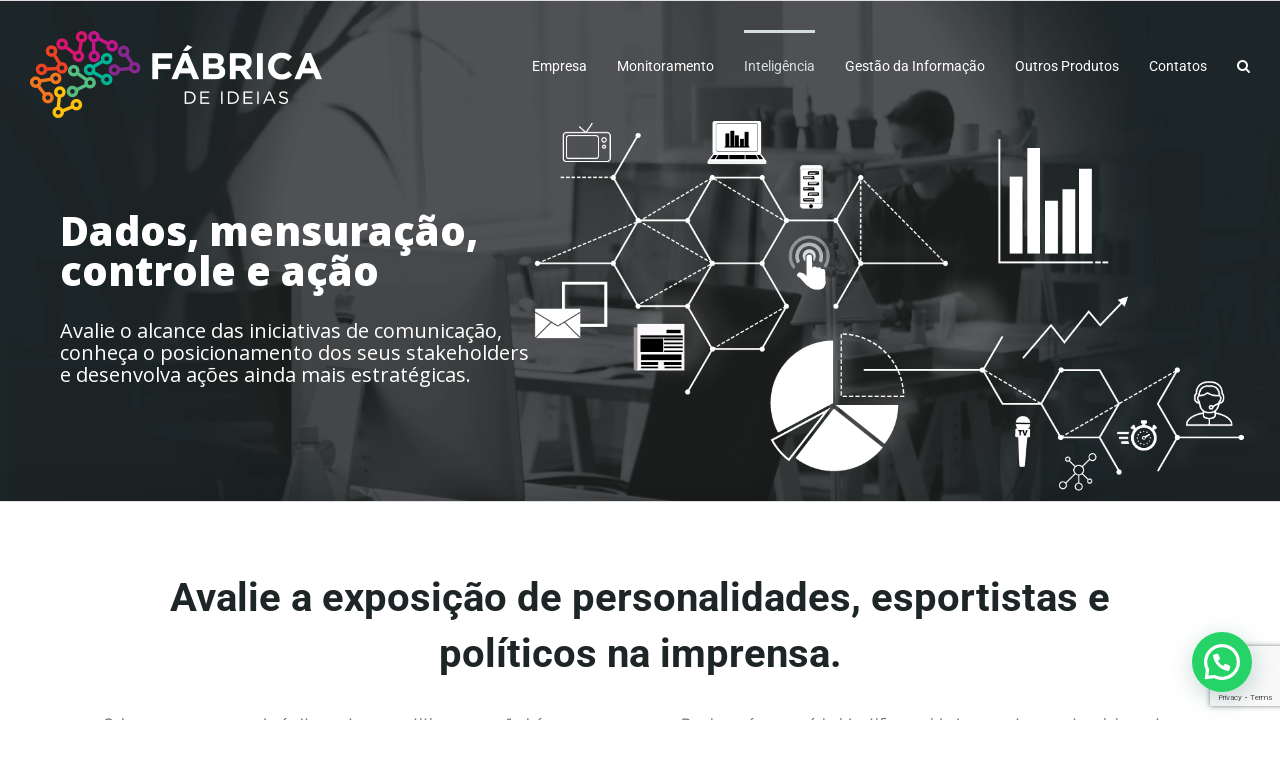

--- FILE ---
content_type: text/html; charset=UTF-8
request_url: https://fabricadeideias.com/inteligencia/avaliacao-de-imagem/
body_size: 23257
content:
<!DOCTYPE html>
<html class="avada-html-layout-wide" lang="pt-BR" prefix="og: http://ogp.me/ns# fb: http://ogp.me/ns/fb#">
<head>
	<meta http-equiv="X-UA-Compatible" content="IE=edge" />
	<meta http-equiv="Content-Type" content="text/html; charset=utf-8"/>
	<meta name="viewport" content="width=device-width, initial-scale=1" />
	<meta name='robots' content='max-image-preview:large' />

	<!-- This site is optimized with the Yoast SEO plugin v14.7 - https://yoast.com/wordpress/plugins/seo/ -->
	<title>Avaliação de Imagem - Fábrica de Ideias</title>
	<meta name="robots" content="index, follow" />
	<meta name="googlebot" content="index, follow, max-snippet:-1, max-image-preview:large, max-video-preview:-1" />
	<meta name="bingbot" content="index, follow, max-snippet:-1, max-image-preview:large, max-video-preview:-1" />
	<link rel="canonical" href="http://fabricadeideias.com/inteligencia/avaliacao-de-imagem/" />
	<meta property="og:locale" content="pt_BR" />
	<meta property="og:type" content="article" />
	<meta property="og:title" content="Avaliação de Imagem - Fábrica de Ideias" />
	<meta property="og:url" content="http://fabricadeideias.com/inteligencia/avaliacao-de-imagem/" />
	<meta property="og:site_name" content="Fábrica de Ideias" />
	<meta property="article:modified_time" content="2019-02-04T13:14:03+00:00" />
	<meta name="twitter:card" content="summary" />
	<script type="application/ld+json" class="yoast-schema-graph">{"@context":"https://schema.org","@graph":[{"@type":"Organization","@id":"https://fabricadeideias.com/#organization","name":"F\u00e1brica de Ideias","url":"https://fabricadeideias.com/","sameAs":[],"logo":{"@type":"ImageObject","@id":"https://fabricadeideias.com/#logo","inLanguage":"pt-BR","url":"https://fabricadeideias.com/wp-content/uploads/2019/02/logo-para-site.png","width":929,"height":679,"caption":"F\u00e1brica de Ideias"},"image":{"@id":"https://fabricadeideias.com/#logo"}},{"@type":"WebSite","@id":"https://fabricadeideias.com/#website","url":"https://fabricadeideias.com/","name":"F\u00e1brica de Ideias","description":"","publisher":{"@id":"https://fabricadeideias.com/#organization"},"potentialAction":[{"@type":"SearchAction","target":"https://fabricadeideias.com/?s={search_term_string}","query-input":"required name=search_term_string"}],"inLanguage":"pt-BR"},{"@type":"WebPage","@id":"http://fabricadeideias.com/inteligencia/avaliacao-de-imagem/#webpage","url":"http://fabricadeideias.com/inteligencia/avaliacao-de-imagem/","name":"Avalia\u00e7\u00e3o de Imagem - F\u00e1brica de Ideias","isPartOf":{"@id":"https://fabricadeideias.com/#website"},"datePublished":"2018-10-06T20:50:27+00:00","dateModified":"2019-02-04T13:14:03+00:00","breadcrumb":{"@id":"http://fabricadeideias.com/inteligencia/avaliacao-de-imagem/#breadcrumb"},"inLanguage":"pt-BR","potentialAction":[{"@type":"ReadAction","target":["http://fabricadeideias.com/inteligencia/avaliacao-de-imagem/"]}]},{"@type":"BreadcrumbList","@id":"http://fabricadeideias.com/inteligencia/avaliacao-de-imagem/#breadcrumb","itemListElement":[{"@type":"ListItem","position":1,"item":{"@type":"WebPage","@id":"http://fabricadeideias.com/","url":"http://fabricadeideias.com/","name":"In\u00edcio"}},{"@type":"ListItem","position":2,"item":{"@type":"WebPage","@id":"http://fabricadeideias.com/inteligencia/","url":"http://fabricadeideias.com/inteligencia/","name":"Intelig\u00eancia"}},{"@type":"ListItem","position":3,"item":{"@type":"WebPage","@id":"http://fabricadeideias.com/inteligencia/avaliacao-de-imagem/","url":"http://fabricadeideias.com/inteligencia/avaliacao-de-imagem/","name":"Avalia\u00e7\u00e3o de Imagem"}}]}]}</script>
	<!-- / Yoast SEO plugin. -->


<link rel='dns-prefetch' href='//js.hs-scripts.com' />
<link rel='dns-prefetch' href='//www.googletagmanager.com' />
<link rel="alternate" type="application/rss+xml" title="Feed para Fábrica de Ideias &raquo;" href="https://fabricadeideias.com/feed/" />
<link rel="alternate" type="application/rss+xml" title="Feed de comentários para Fábrica de Ideias &raquo;" href="https://fabricadeideias.com/comments/feed/" />
		
		
		
		
				
		<meta property="og:title" content="Avaliação de Imagem"/>
		<meta property="og:type" content="article"/>
		<meta property="og:url" content="https://fabricadeideias.com/inteligencia/avaliacao-de-imagem/"/>
		<meta property="og:site_name" content="Fábrica de Ideias"/>
		<meta property="og:description" content="Avalie a exposição de personalidades, esportistas e políticos na imprensa. 
Sabemos que o mercado é altamente competitivo e que não há espaço para erros. Por isso, é necessário identificar cuidadosamente os potenciais porta- vozes da sua empresa para evitar desperdícios de recursos ou o comprometimento da imagem da companhia.
Portanto, aproveite a"/>

									<meta property="og:image" content="http://fabricadeideias.com/wp-content/uploads/2018/09/logo-fabrica.png"/>
							<script type="text/javascript">
window._wpemojiSettings = {"baseUrl":"https:\/\/s.w.org\/images\/core\/emoji\/14.0.0\/72x72\/","ext":".png","svgUrl":"https:\/\/s.w.org\/images\/core\/emoji\/14.0.0\/svg\/","svgExt":".svg","source":{"concatemoji":"https:\/\/fabricadeideias.com\/wp-includes\/js\/wp-emoji-release.min.js?ver=6.1.9"}};
/*! This file is auto-generated */
!function(e,a,t){var n,r,o,i=a.createElement("canvas"),p=i.getContext&&i.getContext("2d");function s(e,t){var a=String.fromCharCode,e=(p.clearRect(0,0,i.width,i.height),p.fillText(a.apply(this,e),0,0),i.toDataURL());return p.clearRect(0,0,i.width,i.height),p.fillText(a.apply(this,t),0,0),e===i.toDataURL()}function c(e){var t=a.createElement("script");t.src=e,t.defer=t.type="text/javascript",a.getElementsByTagName("head")[0].appendChild(t)}for(o=Array("flag","emoji"),t.supports={everything:!0,everythingExceptFlag:!0},r=0;r<o.length;r++)t.supports[o[r]]=function(e){if(p&&p.fillText)switch(p.textBaseline="top",p.font="600 32px Arial",e){case"flag":return s([127987,65039,8205,9895,65039],[127987,65039,8203,9895,65039])?!1:!s([55356,56826,55356,56819],[55356,56826,8203,55356,56819])&&!s([55356,57332,56128,56423,56128,56418,56128,56421,56128,56430,56128,56423,56128,56447],[55356,57332,8203,56128,56423,8203,56128,56418,8203,56128,56421,8203,56128,56430,8203,56128,56423,8203,56128,56447]);case"emoji":return!s([129777,127995,8205,129778,127999],[129777,127995,8203,129778,127999])}return!1}(o[r]),t.supports.everything=t.supports.everything&&t.supports[o[r]],"flag"!==o[r]&&(t.supports.everythingExceptFlag=t.supports.everythingExceptFlag&&t.supports[o[r]]);t.supports.everythingExceptFlag=t.supports.everythingExceptFlag&&!t.supports.flag,t.DOMReady=!1,t.readyCallback=function(){t.DOMReady=!0},t.supports.everything||(n=function(){t.readyCallback()},a.addEventListener?(a.addEventListener("DOMContentLoaded",n,!1),e.addEventListener("load",n,!1)):(e.attachEvent("onload",n),a.attachEvent("onreadystatechange",function(){"complete"===a.readyState&&t.readyCallback()})),(e=t.source||{}).concatemoji?c(e.concatemoji):e.wpemoji&&e.twemoji&&(c(e.twemoji),c(e.wpemoji)))}(window,document,window._wpemojiSettings);
</script>
<style type="text/css">
img.wp-smiley,
img.emoji {
	display: inline !important;
	border: none !important;
	box-shadow: none !important;
	height: 1em !important;
	width: 1em !important;
	margin: 0 0.07em !important;
	vertical-align: -0.1em !important;
	background: none !important;
	padding: 0 !important;
}
</style>
	<style id='joinchat-button-style-inline-css' type='text/css'>
.wp-block-joinchat-button{border:none!important;text-align:center}.wp-block-joinchat-button figure{display:table;margin:0 auto;padding:0}.wp-block-joinchat-button figcaption{font:normal normal 400 .6em/2em var(--wp--preset--font-family--system-font,sans-serif);margin:0;padding:0}.wp-block-joinchat-button .joinchat-button__qr{background-color:#fff;border:6px solid #25d366;border-radius:30px;box-sizing:content-box;display:block;height:200px;margin:auto;overflow:hidden;padding:10px;width:200px}.wp-block-joinchat-button .joinchat-button__qr canvas,.wp-block-joinchat-button .joinchat-button__qr img{display:block;margin:auto}.wp-block-joinchat-button .joinchat-button__link{align-items:center;background-color:#25d366;border:6px solid #25d366;border-radius:30px;display:inline-flex;flex-flow:row nowrap;justify-content:center;line-height:1.25em;margin:0 auto;text-decoration:none}.wp-block-joinchat-button .joinchat-button__link:before{background:transparent var(--joinchat-ico) no-repeat center;background-size:100%;content:"";display:block;height:1.5em;margin:-.75em .75em -.75em 0;width:1.5em}.wp-block-joinchat-button figure+.joinchat-button__link{margin-top:10px}@media (orientation:landscape)and (min-height:481px),(orientation:portrait)and (min-width:481px){.wp-block-joinchat-button.joinchat-button--qr-only figure+.joinchat-button__link{display:none}}@media (max-width:480px),(orientation:landscape)and (max-height:480px){.wp-block-joinchat-button figure{display:none}}

</style>
<link rel='stylesheet' id='classic-theme-styles-css' href='https://fabricadeideias.com/wp-includes/css/classic-themes.min.css?ver=1' type='text/css' media='all' />
<style id='global-styles-inline-css' type='text/css'>
body{--wp--preset--color--black: #000000;--wp--preset--color--cyan-bluish-gray: #abb8c3;--wp--preset--color--white: #ffffff;--wp--preset--color--pale-pink: #f78da7;--wp--preset--color--vivid-red: #cf2e2e;--wp--preset--color--luminous-vivid-orange: #ff6900;--wp--preset--color--luminous-vivid-amber: #fcb900;--wp--preset--color--light-green-cyan: #7bdcb5;--wp--preset--color--vivid-green-cyan: #00d084;--wp--preset--color--pale-cyan-blue: #8ed1fc;--wp--preset--color--vivid-cyan-blue: #0693e3;--wp--preset--color--vivid-purple: #9b51e0;--wp--preset--gradient--vivid-cyan-blue-to-vivid-purple: linear-gradient(135deg,rgba(6,147,227,1) 0%,rgb(155,81,224) 100%);--wp--preset--gradient--light-green-cyan-to-vivid-green-cyan: linear-gradient(135deg,rgb(122,220,180) 0%,rgb(0,208,130) 100%);--wp--preset--gradient--luminous-vivid-amber-to-luminous-vivid-orange: linear-gradient(135deg,rgba(252,185,0,1) 0%,rgba(255,105,0,1) 100%);--wp--preset--gradient--luminous-vivid-orange-to-vivid-red: linear-gradient(135deg,rgba(255,105,0,1) 0%,rgb(207,46,46) 100%);--wp--preset--gradient--very-light-gray-to-cyan-bluish-gray: linear-gradient(135deg,rgb(238,238,238) 0%,rgb(169,184,195) 100%);--wp--preset--gradient--cool-to-warm-spectrum: linear-gradient(135deg,rgb(74,234,220) 0%,rgb(151,120,209) 20%,rgb(207,42,186) 40%,rgb(238,44,130) 60%,rgb(251,105,98) 80%,rgb(254,248,76) 100%);--wp--preset--gradient--blush-light-purple: linear-gradient(135deg,rgb(255,206,236) 0%,rgb(152,150,240) 100%);--wp--preset--gradient--blush-bordeaux: linear-gradient(135deg,rgb(254,205,165) 0%,rgb(254,45,45) 50%,rgb(107,0,62) 100%);--wp--preset--gradient--luminous-dusk: linear-gradient(135deg,rgb(255,203,112) 0%,rgb(199,81,192) 50%,rgb(65,88,208) 100%);--wp--preset--gradient--pale-ocean: linear-gradient(135deg,rgb(255,245,203) 0%,rgb(182,227,212) 50%,rgb(51,167,181) 100%);--wp--preset--gradient--electric-grass: linear-gradient(135deg,rgb(202,248,128) 0%,rgb(113,206,126) 100%);--wp--preset--gradient--midnight: linear-gradient(135deg,rgb(2,3,129) 0%,rgb(40,116,252) 100%);--wp--preset--duotone--dark-grayscale: url('#wp-duotone-dark-grayscale');--wp--preset--duotone--grayscale: url('#wp-duotone-grayscale');--wp--preset--duotone--purple-yellow: url('#wp-duotone-purple-yellow');--wp--preset--duotone--blue-red: url('#wp-duotone-blue-red');--wp--preset--duotone--midnight: url('#wp-duotone-midnight');--wp--preset--duotone--magenta-yellow: url('#wp-duotone-magenta-yellow');--wp--preset--duotone--purple-green: url('#wp-duotone-purple-green');--wp--preset--duotone--blue-orange: url('#wp-duotone-blue-orange');--wp--preset--font-size--small: 13px;--wp--preset--font-size--medium: 20px;--wp--preset--font-size--large: 36px;--wp--preset--font-size--x-large: 42px;--wp--preset--spacing--20: 0.44rem;--wp--preset--spacing--30: 0.67rem;--wp--preset--spacing--40: 1rem;--wp--preset--spacing--50: 1.5rem;--wp--preset--spacing--60: 2.25rem;--wp--preset--spacing--70: 3.38rem;--wp--preset--spacing--80: 5.06rem;}:where(.is-layout-flex){gap: 0.5em;}body .is-layout-flow > .alignleft{float: left;margin-inline-start: 0;margin-inline-end: 2em;}body .is-layout-flow > .alignright{float: right;margin-inline-start: 2em;margin-inline-end: 0;}body .is-layout-flow > .aligncenter{margin-left: auto !important;margin-right: auto !important;}body .is-layout-constrained > .alignleft{float: left;margin-inline-start: 0;margin-inline-end: 2em;}body .is-layout-constrained > .alignright{float: right;margin-inline-start: 2em;margin-inline-end: 0;}body .is-layout-constrained > .aligncenter{margin-left: auto !important;margin-right: auto !important;}body .is-layout-constrained > :where(:not(.alignleft):not(.alignright):not(.alignfull)){max-width: var(--wp--style--global--content-size);margin-left: auto !important;margin-right: auto !important;}body .is-layout-constrained > .alignwide{max-width: var(--wp--style--global--wide-size);}body .is-layout-flex{display: flex;}body .is-layout-flex{flex-wrap: wrap;align-items: center;}body .is-layout-flex > *{margin: 0;}:where(.wp-block-columns.is-layout-flex){gap: 2em;}.has-black-color{color: var(--wp--preset--color--black) !important;}.has-cyan-bluish-gray-color{color: var(--wp--preset--color--cyan-bluish-gray) !important;}.has-white-color{color: var(--wp--preset--color--white) !important;}.has-pale-pink-color{color: var(--wp--preset--color--pale-pink) !important;}.has-vivid-red-color{color: var(--wp--preset--color--vivid-red) !important;}.has-luminous-vivid-orange-color{color: var(--wp--preset--color--luminous-vivid-orange) !important;}.has-luminous-vivid-amber-color{color: var(--wp--preset--color--luminous-vivid-amber) !important;}.has-light-green-cyan-color{color: var(--wp--preset--color--light-green-cyan) !important;}.has-vivid-green-cyan-color{color: var(--wp--preset--color--vivid-green-cyan) !important;}.has-pale-cyan-blue-color{color: var(--wp--preset--color--pale-cyan-blue) !important;}.has-vivid-cyan-blue-color{color: var(--wp--preset--color--vivid-cyan-blue) !important;}.has-vivid-purple-color{color: var(--wp--preset--color--vivid-purple) !important;}.has-black-background-color{background-color: var(--wp--preset--color--black) !important;}.has-cyan-bluish-gray-background-color{background-color: var(--wp--preset--color--cyan-bluish-gray) !important;}.has-white-background-color{background-color: var(--wp--preset--color--white) !important;}.has-pale-pink-background-color{background-color: var(--wp--preset--color--pale-pink) !important;}.has-vivid-red-background-color{background-color: var(--wp--preset--color--vivid-red) !important;}.has-luminous-vivid-orange-background-color{background-color: var(--wp--preset--color--luminous-vivid-orange) !important;}.has-luminous-vivid-amber-background-color{background-color: var(--wp--preset--color--luminous-vivid-amber) !important;}.has-light-green-cyan-background-color{background-color: var(--wp--preset--color--light-green-cyan) !important;}.has-vivid-green-cyan-background-color{background-color: var(--wp--preset--color--vivid-green-cyan) !important;}.has-pale-cyan-blue-background-color{background-color: var(--wp--preset--color--pale-cyan-blue) !important;}.has-vivid-cyan-blue-background-color{background-color: var(--wp--preset--color--vivid-cyan-blue) !important;}.has-vivid-purple-background-color{background-color: var(--wp--preset--color--vivid-purple) !important;}.has-black-border-color{border-color: var(--wp--preset--color--black) !important;}.has-cyan-bluish-gray-border-color{border-color: var(--wp--preset--color--cyan-bluish-gray) !important;}.has-white-border-color{border-color: var(--wp--preset--color--white) !important;}.has-pale-pink-border-color{border-color: var(--wp--preset--color--pale-pink) !important;}.has-vivid-red-border-color{border-color: var(--wp--preset--color--vivid-red) !important;}.has-luminous-vivid-orange-border-color{border-color: var(--wp--preset--color--luminous-vivid-orange) !important;}.has-luminous-vivid-amber-border-color{border-color: var(--wp--preset--color--luminous-vivid-amber) !important;}.has-light-green-cyan-border-color{border-color: var(--wp--preset--color--light-green-cyan) !important;}.has-vivid-green-cyan-border-color{border-color: var(--wp--preset--color--vivid-green-cyan) !important;}.has-pale-cyan-blue-border-color{border-color: var(--wp--preset--color--pale-cyan-blue) !important;}.has-vivid-cyan-blue-border-color{border-color: var(--wp--preset--color--vivid-cyan-blue) !important;}.has-vivid-purple-border-color{border-color: var(--wp--preset--color--vivid-purple) !important;}.has-vivid-cyan-blue-to-vivid-purple-gradient-background{background: var(--wp--preset--gradient--vivid-cyan-blue-to-vivid-purple) !important;}.has-light-green-cyan-to-vivid-green-cyan-gradient-background{background: var(--wp--preset--gradient--light-green-cyan-to-vivid-green-cyan) !important;}.has-luminous-vivid-amber-to-luminous-vivid-orange-gradient-background{background: var(--wp--preset--gradient--luminous-vivid-amber-to-luminous-vivid-orange) !important;}.has-luminous-vivid-orange-to-vivid-red-gradient-background{background: var(--wp--preset--gradient--luminous-vivid-orange-to-vivid-red) !important;}.has-very-light-gray-to-cyan-bluish-gray-gradient-background{background: var(--wp--preset--gradient--very-light-gray-to-cyan-bluish-gray) !important;}.has-cool-to-warm-spectrum-gradient-background{background: var(--wp--preset--gradient--cool-to-warm-spectrum) !important;}.has-blush-light-purple-gradient-background{background: var(--wp--preset--gradient--blush-light-purple) !important;}.has-blush-bordeaux-gradient-background{background: var(--wp--preset--gradient--blush-bordeaux) !important;}.has-luminous-dusk-gradient-background{background: var(--wp--preset--gradient--luminous-dusk) !important;}.has-pale-ocean-gradient-background{background: var(--wp--preset--gradient--pale-ocean) !important;}.has-electric-grass-gradient-background{background: var(--wp--preset--gradient--electric-grass) !important;}.has-midnight-gradient-background{background: var(--wp--preset--gradient--midnight) !important;}.has-small-font-size{font-size: var(--wp--preset--font-size--small) !important;}.has-medium-font-size{font-size: var(--wp--preset--font-size--medium) !important;}.has-large-font-size{font-size: var(--wp--preset--font-size--large) !important;}.has-x-large-font-size{font-size: var(--wp--preset--font-size--x-large) !important;}
.wp-block-navigation a:where(:not(.wp-element-button)){color: inherit;}
:where(.wp-block-columns.is-layout-flex){gap: 2em;}
.wp-block-pullquote{font-size: 1.5em;line-height: 1.6;}
</style>
<link rel='stylesheet' id='rs-plugin-settings-css' href='https://fabricadeideias.com/wp-content/plugins/revslider/public/assets/css/settings.css?ver=5.4.8.3' type='text/css' media='all' />
<style id='rs-plugin-settings-inline-css' type='text/css'>
#rs-demo-id {}
</style>
<link rel='stylesheet' id='avada-stylesheet-css' href='https://fabricadeideias.com/wp-content/themes/Avada/assets/css/style.min.css?ver=5.8' type='text/css' media='all' />
<link rel='stylesheet' id='child-style-css' href='https://fabricadeideias.com/wp-content/themes/Avada-Child-Theme/style.css?ver=6.1.9' type='text/css' media='all' />
<!--[if IE]>
<link rel='stylesheet' id='avada-IE-css' href='https://fabricadeideias.com/wp-content/themes/Avada/assets/css/ie.min.css?ver=5.8' type='text/css' media='all' />
<![endif]-->
<link rel='stylesheet' id='joinchat-css' href='https://fabricadeideias.com/wp-content/plugins/creame-whatsapp-me/public/css/joinchat-btn.min.css?ver=4.5.10' type='text/css' media='all' />
<link rel='stylesheet' id='fusion-dynamic-css-css' href='https://fabricadeideias.com/wp-content/uploads/fusion-styles/1088918882feb817dc4eeb358255c0ba.min.css?ver=6.1.9' type='text/css' media='all' />
<link rel='stylesheet' id='__EPYT__style-css' href='https://fabricadeideias.com/wp-content/plugins/youtube-embed-plus/styles/ytprefs.min.css?ver=14.1.4' type='text/css' media='all' />
<style id='__EPYT__style-inline-css' type='text/css'>

                .epyt-gallery-thumb {
                        width: 33.333%;
                }
                
</style>
<script type='text/javascript' src='https://fabricadeideias.com/wp-includes/js/jquery/jquery.min.js?ver=3.6.1' id='jquery-core-js'></script>
<script type='text/javascript' src='https://fabricadeideias.com/wp-includes/js/jquery/jquery-migrate.min.js?ver=3.3.2' id='jquery-migrate-js'></script>
<script type='text/javascript' src='https://fabricadeideias.com/wp-content/plugins/revslider/public/assets/js/jquery.themepunch.tools.min.js?ver=5.4.8.3' id='tp-tools-js'></script>
<script type='text/javascript' src='https://fabricadeideias.com/wp-content/plugins/revslider/public/assets/js/jquery.themepunch.revolution.min.js?ver=5.4.8.3' id='revmin-js'></script>

<!-- Snippet do Google Analytics adicionado pelo Site Kit -->
<script type='text/javascript' src='https://www.googletagmanager.com/gtag/js?id=UA-235999819-1' id='google_gtagjs-js' async></script>
<script type='text/javascript' id='google_gtagjs-js-after'>
window.dataLayer = window.dataLayer || [];function gtag(){dataLayer.push(arguments);}
gtag('set', 'linker', {"domains":["fabricadeideias.com"]} );
gtag("js", new Date());
gtag("set", "developer_id.dZTNiMT", true);
gtag("config", "UA-235999819-1", {"anonymize_ip":true});
gtag("config", "G-RJG3MEJ82Z");
</script>

<!-- Finalizar o snippet do Google Analytics adicionado pelo Site Kit -->
<script type='text/javascript' id='__ytprefs__-js-extra'>
/* <![CDATA[ */
var _EPYT_ = {"ajaxurl":"https:\/\/fabricadeideias.com\/wp-admin\/admin-ajax.php","security":"6c2a91f121","gallery_scrolloffset":"20","eppathtoscripts":"https:\/\/fabricadeideias.com\/wp-content\/plugins\/youtube-embed-plus\/scripts\/","eppath":"https:\/\/fabricadeideias.com\/wp-content\/plugins\/youtube-embed-plus\/","epresponsiveselector":"[\"iframe.__youtube_prefs__\",\"iframe[src*='youtube.com']\",\"iframe[src*='youtube-nocookie.com']\",\"iframe[data-ep-src*='youtube.com']\",\"iframe[data-ep-src*='youtube-nocookie.com']\",\"iframe[data-ep-gallerysrc*='youtube.com']\"]","epdovol":"1","version":"14.1.4","evselector":"iframe.__youtube_prefs__[src], iframe[src*=\"youtube.com\/embed\/\"], iframe[src*=\"youtube-nocookie.com\/embed\/\"]","ajax_compat":"","ytapi_load":"light","pause_others":"","stopMobileBuffer":"1","facade_mode":"","not_live_on_channel":"","vi_active":"","vi_js_posttypes":[]};
/* ]]> */
</script>
<script type='text/javascript' src='https://fabricadeideias.com/wp-content/plugins/youtube-embed-plus/scripts/ytprefs.min.js?ver=14.1.4' id='__ytprefs__-js'></script>
<link rel="https://api.w.org/" href="https://fabricadeideias.com/wp-json/" /><link rel="alternate" type="application/json" href="https://fabricadeideias.com/wp-json/wp/v2/pages/416" /><link rel="EditURI" type="application/rsd+xml" title="RSD" href="https://fabricadeideias.com/xmlrpc.php?rsd" />
<link rel="wlwmanifest" type="application/wlwmanifest+xml" href="https://fabricadeideias.com/wp-includes/wlwmanifest.xml" />
<meta name="generator" content="WordPress 6.1.9" />
<link rel='shortlink' href='https://fabricadeideias.com/?p=416' />
<link rel="alternate" type="application/json+oembed" href="https://fabricadeideias.com/wp-json/oembed/1.0/embed?url=https%3A%2F%2Ffabricadeideias.com%2Finteligencia%2Favaliacao-de-imagem%2F" />
<link rel="alternate" type="text/xml+oembed" href="https://fabricadeideias.com/wp-json/oembed/1.0/embed?url=https%3A%2F%2Ffabricadeideias.com%2Finteligencia%2Favaliacao-de-imagem%2F&#038;format=xml" />
<meta name="generator" content="Site Kit by Google 1.79.1" />			<!-- DO NOT COPY THIS SNIPPET! Start of Page Analytics Tracking for HubSpot WordPress plugin v9.0.123-->
			<script type="text/javascript" class="hsq-set-content-id" data-content-id="standard-page">
				var _hsq = _hsq || [];
				_hsq.push(["setContentType", "standard-page"]);
			</script>
			<!-- DO NOT COPY THIS SNIPPET! End of Page Analytics Tracking for HubSpot WordPress plugin -->
			<link rel="apple-touch-icon" sizes="180x180" href="/wp-content/uploads/fbrfg/apple-touch-icon.png">
<link rel="icon" type="image/png" sizes="32x32" href="/wp-content/uploads/fbrfg/favicon-32x32.png">
<link rel="icon" type="image/png" sizes="16x16" href="/wp-content/uploads/fbrfg/favicon-16x16.png">
<link rel="manifest" href="/wp-content/uploads/fbrfg/site.webmanifest">
<link rel="mask-icon" href="/wp-content/uploads/fbrfg/safari-pinned-tab.svg" color="#5bbad5">
<link rel="shortcut icon" href="/wp-content/uploads/fbrfg/favicon.ico">
<meta name="msapplication-TileColor" content="#2b5797">
<meta name="msapplication-config" content="/wp-content/uploads/fbrfg/browserconfig.xml">
<meta name="theme-color" content="#ffffff"><meta name="generator" content="Powered by Slider Revolution 5.4.8.3 - responsive, Mobile-Friendly Slider Plugin for WordPress with comfortable drag and drop interface." />
<style type="text/css">amarelo</style><script type="text/javascript">function setREVStartSize(e){									
						try{ e.c=jQuery(e.c);var i=jQuery(window).width(),t=9999,r=0,n=0,l=0,f=0,s=0,h=0;
							if(e.responsiveLevels&&(jQuery.each(e.responsiveLevels,function(e,f){f>i&&(t=r=f,l=e),i>f&&f>r&&(r=f,n=e)}),t>r&&(l=n)),f=e.gridheight[l]||e.gridheight[0]||e.gridheight,s=e.gridwidth[l]||e.gridwidth[0]||e.gridwidth,h=i/s,h=h>1?1:h,f=Math.round(h*f),"fullscreen"==e.sliderLayout){var u=(e.c.width(),jQuery(window).height());if(void 0!=e.fullScreenOffsetContainer){var c=e.fullScreenOffsetContainer.split(",");if (c) jQuery.each(c,function(e,i){u=jQuery(i).length>0?u-jQuery(i).outerHeight(!0):u}),e.fullScreenOffset.split("%").length>1&&void 0!=e.fullScreenOffset&&e.fullScreenOffset.length>0?u-=jQuery(window).height()*parseInt(e.fullScreenOffset,0)/100:void 0!=e.fullScreenOffset&&e.fullScreenOffset.length>0&&(u-=parseInt(e.fullScreenOffset,0))}f=u}else void 0!=e.minHeight&&f<e.minHeight&&(f=e.minHeight);e.c.closest(".rev_slider_wrapper").css({height:f})					
						}catch(d){console.log("Failure at Presize of Slider:"+d)}						
					};</script>

		
	<script type="text/javascript">
		var doc = document.documentElement;
		doc.setAttribute('data-useragent', navigator.userAgent);
	</script>

	</head>

<body class="page-template page-template-100-width page-template-100-width-php page page-id-416 page-child parent-pageid-395 fusion-image-hovers fusion-body ltr fusion-sticky-header no-tablet-sticky-header no-mobile-sticky-header no-mobile-slidingbar no-mobile-totop fusion-disable-outline mobile-logo-pos-left layout-wide-mode fusion-top-header menu-text-align-center mobile-menu-design-modern fusion-show-pagination-text fusion-header-layout-v1 avada-responsive avada-footer-fx-none fusion-search-form-classic fusion-avatar-square">
	<a class="skip-link screen-reader-text" href="#content">Skip to content</a>
				<div id="wrapper" class="">
		<div id="home" style="position:relative;top:-1px;"></div>
		
			<header class="fusion-header-wrapper">
				<div class="fusion-header-v1 fusion-logo-left fusion-sticky-menu-1 fusion-sticky-logo- fusion-mobile-logo-  fusion-mobile-menu-design-modern">
					<div class="fusion-header-sticky-height"></div>
<div class="fusion-header">
	<div class="fusion-row">
					<div class="fusion-logo" data-margin-top="31px" data-margin-bottom="31px" data-margin-left="0px" data-margin-right="0px">
			<a class="fusion-logo-link"  href="https://fabricadeideias.com/" >

						<!-- standard logo -->
			<img src="https://fabricadeideias.com/wp-content/uploads/2018/09/logo-fabrica.png" srcset="https://fabricadeideias.com/wp-content/uploads/2018/09/logo-fabrica.png 1x, https://fabricadeideias.com/wp-content/uploads/2018/09/logo-fabrica-retina.png 2x" width="292" height="87" style="max-height:87px;height:auto;" alt="Fábrica de Ideias Logotipo" retina_logo_url="https://fabricadeideias.com/wp-content/uploads/2018/09/logo-fabrica-retina.png" class="fusion-standard-logo" />

			
					</a>
		</div>		<nav class="fusion-main-menu" aria-label="Main Menu"><ul id="menu-principal" class="fusion-menu"><li  id="menu-item-497"  class="menu-item menu-item-type-post_type menu-item-object-page menu-item-497"  data-item-id="497"><a  href="https://fabricadeideias.com/empresa/" class="fusion-bar-highlight"><span class="menu-text">Empresa</span></a></li><li  id="menu-item-161"  class="menu-item menu-item-type-post_type menu-item-object-page menu-item-has-children menu-item-161 fusion-dropdown-menu"  data-item-id="161"><a  href="https://fabricadeideias.com/monitoramento/" class="fusion-bar-highlight"><span class="menu-text">Monitoramento</span></a><ul role="menu" class="sub-menu"><li  id="menu-item-380"  class="menu-item menu-item-type-post_type menu-item-object-page menu-item-380 fusion-dropdown-submenu" ><a  href="https://fabricadeideias.com/monitoramento/jornais-e-revistas/" class="fusion-bar-highlight"><span>Jornais e Revistas</span></a></li><li  id="menu-item-385"  class="menu-item menu-item-type-post_type menu-item-object-page menu-item-385 fusion-dropdown-submenu" ><a  href="https://fabricadeideias.com/monitoramento/online/" class="fusion-bar-highlight"><span>Online</span></a></li><li  id="menu-item-388"  class="menu-item menu-item-type-post_type menu-item-object-page menu-item-388 fusion-dropdown-submenu" ><a  href="https://fabricadeideias.com/monitoramento/internacional/" class="fusion-bar-highlight"><span>Internacional</span></a></li><li  id="menu-item-391"  class="menu-item menu-item-type-post_type menu-item-object-page menu-item-391 fusion-dropdown-submenu" ><a  href="https://fabricadeideias.com/monitoramento/radio-e-tv/" class="fusion-bar-highlight"><span>Rádio e TV</span></a></li><li  id="menu-item-394"  class="menu-item menu-item-type-post_type menu-item-object-page menu-item-394 fusion-dropdown-submenu" ><a  href="https://fabricadeideias.com/monitoramento/redes-sociais/" class="fusion-bar-highlight"><span>Redes Sociais</span></a></li></ul></li><li  id="menu-item-396"  class="menu-item menu-item-type-post_type menu-item-object-page current-page-ancestor current-menu-ancestor current-menu-parent current-page-parent current_page_parent current_page_ancestor menu-item-has-children menu-item-396 fusion-dropdown-menu"  data-item-id="396"><a  href="https://fabricadeideias.com/inteligencia/" class="fusion-bar-highlight"><span class="menu-text">Inteligência</span></a><ul role="menu" class="sub-menu"><li  id="menu-item-425"  class="menu-item menu-item-type-post_type menu-item-object-page current-menu-item page_item page-item-416 current_page_item menu-item-425 fusion-dropdown-submenu" ><a  href="https://fabricadeideias.com/inteligencia/avaliacao-de-imagem/" class="fusion-bar-highlight"><span>Avaliação de Imagem</span></a></li><li  id="menu-item-424"  class="menu-item menu-item-type-post_type menu-item-object-page menu-item-424 fusion-dropdown-submenu" ><a  href="https://fabricadeideias.com/inteligencia/retorno-ao-patrocinador/" class="fusion-bar-highlight"><span>Retorno ao Patrocinador</span></a></li><li  id="menu-item-432"  class="menu-item menu-item-type-post_type menu-item-object-page menu-item-432 fusion-dropdown-submenu" ><a  href="https://fabricadeideias.com/inteligencia/campanhas-eleitorais/" class="fusion-bar-highlight"><span>Campanhas Eleitorais</span></a></li><li  id="menu-item-435"  class="menu-item menu-item-type-post_type menu-item-object-page menu-item-435 fusion-dropdown-submenu" ><a  href="https://fabricadeideias.com/inteligencia/analise-de-clipping/" class="fusion-bar-highlight"><span>Análise de Clipping</span></a></li><li  id="menu-item-438"  class="menu-item menu-item-type-post_type menu-item-object-page menu-item-438 fusion-dropdown-submenu" ><a  href="https://fabricadeideias.com/inteligencia/desempenho-do-setor/" class="fusion-bar-highlight"><span>Desempenho do Setor</span></a></li></ul></li><li  id="menu-item-441"  class="menu-item menu-item-type-post_type menu-item-object-page menu-item-has-children menu-item-441 fusion-dropdown-menu"  data-item-id="441"><a  href="https://fabricadeideias.com/gestao-da-informacao/" class="fusion-bar-highlight"><span class="menu-text">Gestão da Informação</span></a><ul role="menu" class="sub-menu"><li  id="menu-item-457"  class="menu-item menu-item-type-post_type menu-item-object-page menu-item-457 fusion-dropdown-submenu" ><a  href="https://fabricadeideias.com/gestao-da-informacao/empauta-expresso/" class="fusion-bar-highlight"><span>Empauta Expresso</span></a></li><li  id="menu-item-462"  class="menu-item menu-item-type-post_type menu-item-object-page menu-item-462 fusion-dropdown-submenu" ><a  href="https://fabricadeideias.com/gestao-da-informacao/radar-empauta/" class="fusion-bar-highlight"><span>Radar Empauta</span></a></li></ul></li><li  id="menu-item-467"  class="menu-item menu-item-type-post_type menu-item-object-page menu-item-has-children menu-item-467 fusion-dropdown-menu"  data-item-id="467"><a  href="https://fabricadeideias.com/outros-produtos/" class="fusion-bar-highlight"><span class="menu-text">Outros Produtos</span></a><ul role="menu" class="sub-menu"><li  id="menu-item-481"  class="menu-item menu-item-type-post_type menu-item-object-page menu-item-481 fusion-dropdown-submenu" ><a  href="https://fabricadeideias.com/outros-produtos/clipping-retroativo/" class="fusion-bar-highlight"><span>Clipping Retroativo</span></a></li><li  id="menu-item-490"  class="menu-item menu-item-type-post_type menu-item-object-page menu-item-490 fusion-dropdown-submenu" ><a  href="https://fabricadeideias.com/outros-produtos/checking-publicitario/" class="fusion-bar-highlight"><span>Checking Publicitário</span></a></li><li  id="menu-item-491"  class="menu-item menu-item-type-post_type menu-item-object-page menu-item-491 fusion-dropdown-submenu" ><a  href="https://fabricadeideias.com/outros-produtos/books-de-monitoramento/" class="fusion-bar-highlight"><span>Books de Monitoramento</span></a></li></ul></li><li  id="menu-item-912"  class="menu-item menu-item-type-post_type menu-item-object-page menu-item-has-children menu-item-912 fusion-dropdown-menu"  data-item-id="912"><a  href="https://fabricadeideias.com/contatos/" class="fusion-bar-highlight"><span class="menu-text">Contatos</span></a><ul role="menu" class="sub-menu"><li  id="menu-item-895"  class="menu-item menu-item-type-post_type menu-item-object-page menu-item-895 fusion-dropdown-submenu" ><a  href="https://fabricadeideias.com/contatos/" class="fusion-bar-highlight"><span>Fale conosco</span></a></li><li  id="menu-item-897"  class="menu-item menu-item-type-post_type menu-item-object-page menu-item-897 fusion-dropdown-submenu" ><a  href="https://fabricadeideias.com/curriculo/" class="fusion-bar-highlight"><span>Trabalhe com a gente</span></a></li></ul></li><li class="fusion-custom-menu-item fusion-main-menu-search"><a class="fusion-main-menu-icon fusion-bar-highlight" href="#" aria-label="Pesquisar" data-title="Pesquisar" title="Pesquisar"></a><div class="fusion-custom-menu-item-contents"><form role="search" class="searchform fusion-search-form" method="get" action="https://fabricadeideias.com/">
	<div class="fusion-search-form-content">
		<div class="fusion-search-field search-field">
			<label class="screen-reader-text" for="s">Buscar resultados para:</label>
			<input type="text" value="" name="s" class="s" placeholder="Buscar..." required aria-required="true" aria-label="Buscar..."/>
		</div>
		<div class="fusion-search-button search-button">
			<input type="submit" class="fusion-search-submit searchsubmit" value="&#xf002;" />
		</div>
	</div>
</form>
</div></li></ul></nav><nav class="fusion-main-menu fusion-sticky-menu" aria-label="Main Menu Sticky"><ul id="menu-main-menu-1" class="fusion-menu"><li   class="menu-item menu-item-type-post_type menu-item-object-page menu-item-497"  data-item-id="497"><a  href="https://fabricadeideias.com/empresa/" class="fusion-bar-highlight"><span class="menu-text">Empresa</span></a></li><li   class="menu-item menu-item-type-post_type menu-item-object-page menu-item-has-children menu-item-161 fusion-dropdown-menu"  data-item-id="161"><a  href="https://fabricadeideias.com/monitoramento/" class="fusion-bar-highlight"><span class="menu-text">Monitoramento</span></a><ul role="menu" class="sub-menu"><li   class="menu-item menu-item-type-post_type menu-item-object-page menu-item-380 fusion-dropdown-submenu" ><a  href="https://fabricadeideias.com/monitoramento/jornais-e-revistas/" class="fusion-bar-highlight"><span>Jornais e Revistas</span></a></li><li   class="menu-item menu-item-type-post_type menu-item-object-page menu-item-385 fusion-dropdown-submenu" ><a  href="https://fabricadeideias.com/monitoramento/online/" class="fusion-bar-highlight"><span>Online</span></a></li><li   class="menu-item menu-item-type-post_type menu-item-object-page menu-item-388 fusion-dropdown-submenu" ><a  href="https://fabricadeideias.com/monitoramento/internacional/" class="fusion-bar-highlight"><span>Internacional</span></a></li><li   class="menu-item menu-item-type-post_type menu-item-object-page menu-item-391 fusion-dropdown-submenu" ><a  href="https://fabricadeideias.com/monitoramento/radio-e-tv/" class="fusion-bar-highlight"><span>Rádio e TV</span></a></li><li   class="menu-item menu-item-type-post_type menu-item-object-page menu-item-394 fusion-dropdown-submenu" ><a  href="https://fabricadeideias.com/monitoramento/redes-sociais/" class="fusion-bar-highlight"><span>Redes Sociais</span></a></li></ul></li><li   class="menu-item menu-item-type-post_type menu-item-object-page current-page-ancestor current-menu-ancestor current-menu-parent current-page-parent current_page_parent current_page_ancestor menu-item-has-children menu-item-396 fusion-dropdown-menu"  data-item-id="396"><a  href="https://fabricadeideias.com/inteligencia/" class="fusion-bar-highlight"><span class="menu-text">Inteligência</span></a><ul role="menu" class="sub-menu"><li   class="menu-item menu-item-type-post_type menu-item-object-page current-menu-item page_item page-item-416 current_page_item menu-item-425 fusion-dropdown-submenu" ><a  href="https://fabricadeideias.com/inteligencia/avaliacao-de-imagem/" class="fusion-bar-highlight"><span>Avaliação de Imagem</span></a></li><li   class="menu-item menu-item-type-post_type menu-item-object-page menu-item-424 fusion-dropdown-submenu" ><a  href="https://fabricadeideias.com/inteligencia/retorno-ao-patrocinador/" class="fusion-bar-highlight"><span>Retorno ao Patrocinador</span></a></li><li   class="menu-item menu-item-type-post_type menu-item-object-page menu-item-432 fusion-dropdown-submenu" ><a  href="https://fabricadeideias.com/inteligencia/campanhas-eleitorais/" class="fusion-bar-highlight"><span>Campanhas Eleitorais</span></a></li><li   class="menu-item menu-item-type-post_type menu-item-object-page menu-item-435 fusion-dropdown-submenu" ><a  href="https://fabricadeideias.com/inteligencia/analise-de-clipping/" class="fusion-bar-highlight"><span>Análise de Clipping</span></a></li><li   class="menu-item menu-item-type-post_type menu-item-object-page menu-item-438 fusion-dropdown-submenu" ><a  href="https://fabricadeideias.com/inteligencia/desempenho-do-setor/" class="fusion-bar-highlight"><span>Desempenho do Setor</span></a></li></ul></li><li   class="menu-item menu-item-type-post_type menu-item-object-page menu-item-has-children menu-item-441 fusion-dropdown-menu"  data-item-id="441"><a  href="https://fabricadeideias.com/gestao-da-informacao/" class="fusion-bar-highlight"><span class="menu-text">Gestão da Informação</span></a><ul role="menu" class="sub-menu"><li   class="menu-item menu-item-type-post_type menu-item-object-page menu-item-457 fusion-dropdown-submenu" ><a  href="https://fabricadeideias.com/gestao-da-informacao/empauta-expresso/" class="fusion-bar-highlight"><span>Empauta Expresso</span></a></li><li   class="menu-item menu-item-type-post_type menu-item-object-page menu-item-462 fusion-dropdown-submenu" ><a  href="https://fabricadeideias.com/gestao-da-informacao/radar-empauta/" class="fusion-bar-highlight"><span>Radar Empauta</span></a></li></ul></li><li   class="menu-item menu-item-type-post_type menu-item-object-page menu-item-has-children menu-item-467 fusion-dropdown-menu"  data-item-id="467"><a  href="https://fabricadeideias.com/outros-produtos/" class="fusion-bar-highlight"><span class="menu-text">Outros Produtos</span></a><ul role="menu" class="sub-menu"><li   class="menu-item menu-item-type-post_type menu-item-object-page menu-item-481 fusion-dropdown-submenu" ><a  href="https://fabricadeideias.com/outros-produtos/clipping-retroativo/" class="fusion-bar-highlight"><span>Clipping Retroativo</span></a></li><li   class="menu-item menu-item-type-post_type menu-item-object-page menu-item-490 fusion-dropdown-submenu" ><a  href="https://fabricadeideias.com/outros-produtos/checking-publicitario/" class="fusion-bar-highlight"><span>Checking Publicitário</span></a></li><li   class="menu-item menu-item-type-post_type menu-item-object-page menu-item-491 fusion-dropdown-submenu" ><a  href="https://fabricadeideias.com/outros-produtos/books-de-monitoramento/" class="fusion-bar-highlight"><span>Books de Monitoramento</span></a></li></ul></li><li   class="menu-item menu-item-type-post_type menu-item-object-page menu-item-has-children menu-item-912 fusion-dropdown-menu"  data-item-id="912"><a  href="https://fabricadeideias.com/contatos/" class="fusion-bar-highlight"><span class="menu-text">Contatos</span></a><ul role="menu" class="sub-menu"><li   class="menu-item menu-item-type-post_type menu-item-object-page menu-item-895 fusion-dropdown-submenu" ><a  href="https://fabricadeideias.com/contatos/" class="fusion-bar-highlight"><span>Fale conosco</span></a></li><li   class="menu-item menu-item-type-post_type menu-item-object-page menu-item-897 fusion-dropdown-submenu" ><a  href="https://fabricadeideias.com/curriculo/" class="fusion-bar-highlight"><span>Trabalhe com a gente</span></a></li></ul></li><li class="fusion-custom-menu-item fusion-main-menu-search"><a class="fusion-main-menu-icon fusion-bar-highlight" href="#" aria-label="Pesquisar" data-title="Pesquisar" title="Pesquisar"></a><div class="fusion-custom-menu-item-contents"><form role="search" class="searchform fusion-search-form" method="get" action="https://fabricadeideias.com/">
	<div class="fusion-search-form-content">
		<div class="fusion-search-field search-field">
			<label class="screen-reader-text" for="s">Buscar resultados para:</label>
			<input type="text" value="" name="s" class="s" placeholder="Buscar..." required aria-required="true" aria-label="Buscar..."/>
		</div>
		<div class="fusion-search-button search-button">
			<input type="submit" class="fusion-search-submit searchsubmit" value="&#xf002;" />
		</div>
	</div>
</form>
</div></li></ul></nav>	<div class="fusion-mobile-menu-icons">
							<a href="#" class="fusion-icon fusion-icon-bars" aria-label="Toggle mobile menu" aria-expanded="false"></a>
		
		
		
			</div>
	
<nav class="fusion-mobile-nav-holder fusion-mobile-menu-text-align-left" aria-label="Main Menu Mobile"></nav>

	<nav class="fusion-mobile-nav-holder fusion-mobile-menu-text-align-left fusion-mobile-sticky-nav-holder" aria-label="Main Menu Mobile Sticky"></nav>
					</div>
</div>
				</div>
				<div class="fusion-clearfix"></div>
			</header>
					
		
		<div id="sliders-container">
			<link href="https://fonts.googleapis.com/css?family=Open+Sans:800%2C400" rel="stylesheet" property="stylesheet" type="text/css" media="all">
<div id="rev_slider_2_1_wrapper" class="rev_slider_wrapper fullwidthbanner-container" data-source="gallery" style="margin:0px auto;background:#1d2527;padding:0px;margin-top:0px;margin-bottom:0px;">
<!-- START REVOLUTION SLIDER 5.4.8.3 fullwidth mode -->
	<div id="rev_slider_2_1" class="rev_slider fullwidthabanner" style="display:none;" data-version="5.4.8.3">
<ul>	<!-- SLIDE  -->
	<li data-index="rs-6" data-transition="fade" data-slotamount="default" data-hideafterloop="0" data-hideslideonmobile="off"  data-easein="default" data-easeout="default" data-masterspeed="300"  data-rotate="0"  data-saveperformance="off"  data-title="Slide Home" data-param1="" data-param2="" data-param3="" data-param4="" data-param5="" data-param6="" data-param7="" data-param8="" data-param9="" data-param10="" data-description="">
		<!-- MAIN IMAGE -->
		<img src="https://fabricadeideias.com/wp-content/uploads/2019/02/Home.png"  alt="" title="Home"  width="1600" height="641" data-bgposition="center center" data-bgfit="cover" data-bgrepeat="no-repeat" data-bgparallax="off" class="rev-slidebg" data-no-retina>
		<!-- LAYERS -->

		<!-- LAYER NR. 1 -->
		<div class="tp-caption   tp-resizeme" 
			 id="slide-6-layer-2" 
			 data-x="['left','left','left','left']" data-hoffset="['40','40','40','40']" 
			 data-y="['middle','middle','middle','middle']" data-voffset="['0','-160','-200','-230']" 
						data-width="428"
			data-height="none"
			data-whitespace="normal"
 
			data-type="text" 
			data-responsive_offset="on" 

			data-frames='[{"delay":0,"speed":300,"frame":"0","from":"x:left;","to":"o:1;","ease":"Power3.easeInOut"},{"delay":"wait","speed":300,"frame":"999","to":"opacity:0;","ease":"Power3.easeInOut"}]'
			data-textAlign="['inherit','inherit','inherit','inherit']"
			data-paddingtop="[0,0,0,0]"
			data-paddingright="[0,0,0,0]"
			data-paddingbottom="[0,0,0,0]"
			data-paddingleft="[0,0,0,0]"

			style="z-index: 6; min-width: 428px; max-width: 428px; white-space: normal; font-size: 40px; line-height: 40px; font-weight: 800; color: #ffffff; letter-spacing: 0px;font-family:Open Sans;">Dados, mensuração, controle e ação </div>

		<!-- LAYER NR. 2 -->
		<div class="tp-caption   tp-resizeme" 
			 id="slide-6-layer-3" 
			 data-x="['left','left','left','left']" data-hoffset="['40','40','40','40']" 
			 data-y="['top','top','top','top']" data-voffset="['319','119','199','119']" 
						data-width="['476','476','476','415']"
			data-height="none"
			data-whitespace="normal"
 
			data-type="text" 
			data-responsive_offset="on" 

			data-frames='[{"delay":250,"speed":300,"frame":"0","from":"x:left;","to":"o:1;","ease":"Power3.easeInOut"},{"delay":"wait","speed":300,"frame":"999","to":"opacity:0;","ease":"Power3.easeInOut"}]'
			data-textAlign="['inherit','inherit','inherit','inherit']"
			data-paddingtop="[0,0,0,0]"
			data-paddingright="[0,0,0,0]"
			data-paddingbottom="[0,0,0,0]"
			data-paddingleft="[0,0,0,0]"

			style="z-index: 7; min-width: 476px; max-width: 476px; white-space: normal; font-size: 20px; line-height: 22px; font-weight: 400; color: #ffffff; letter-spacing: 0px;font-family:Open Sans;">Avalie o alcance das iniciativas de comunicação, conheça o posicionamento dos seus stakeholders e desenvolva ações ainda mais estratégicas. </div>

		<!-- LAYER NR. 3 -->
		<div class="tp-caption   tp-resizeme" 
			 id="slide-6-layer-5" 
			 data-x="['left','left','left','left']" data-hoffset="['471','471','471','471']" 
			 data-y="['top','top','top','top']" data-voffset="['59','59','59','59']" 
						data-width="none"
			data-height="none"
			data-whitespace="nowrap"
 
			data-type="image" 
			data-responsive_offset="on" 

			data-frames='[{"delay":10,"speed":300,"frame":"0","from":"opacity:0;","to":"o:1;","ease":"Power3.easeInOut"},{"delay":"wait","speed":300,"frame":"999","to":"opacity:0;","ease":"Power3.easeInOut"}]'
			data-textAlign="['inherit','inherit','inherit','inherit']"
			data-paddingtop="[0,0,0,0]"
			data-paddingright="[0,0,0,0]"
			data-paddingbottom="[0,0,0,0]"
			data-paddingleft="[0,0,0,0]"

			style="z-index: 8;"><img src="https://fabricadeideias.com/wp-content/uploads/2019/02/Imagem-Home.png" alt="" data-ww="['814px','814px','814px','814px']" data-hh="['488px','488px','488px','488px']" width="1250" height="750" data-no-retina> </div>
	</li>
</ul>
<div class="tp-bannertimer" style="height: 5px; background: rgba(0,0,0,0.15);"></div>	</div>
<script>var htmlDiv = document.getElementById("rs-plugin-settings-inline-css"); var htmlDivCss="";
				if(htmlDiv) {
					htmlDiv.innerHTML = htmlDiv.innerHTML + htmlDivCss;
				}else{
					var htmlDiv = document.createElement("div");
					htmlDiv.innerHTML = "<style>" + htmlDivCss + "</style>";
					document.getElementsByTagName("head")[0].appendChild(htmlDiv.childNodes[0]);
				}
			</script>
		<script type="text/javascript">
if (setREVStartSize!==undefined) setREVStartSize(
	{c: '#rev_slider_2_1', responsiveLevels: [1240,1024,778,480], gridwidth: [1240,1024,778,480], gridheight: [500,450,700,600], sliderLayout: 'fullwidth'});
			
var revapi2,
	tpj;	
(function() {			
	if (!/loaded|interactive|complete/.test(document.readyState)) document.addEventListener("DOMContentLoaded",onLoad); else onLoad();	
	function onLoad() {				
		if (tpj===undefined) { tpj = jQuery; if("off" == "on") tpj.noConflict();}
	if(tpj("#rev_slider_2_1").revolution == undefined){
		revslider_showDoubleJqueryError("#rev_slider_2_1");
	}else{
		revapi2 = tpj("#rev_slider_2_1").show().revolution({
			sliderType:"standard",
			jsFileLocation:"//fabricadeideias.com/wp-content/plugins/revslider/public/assets/js/",
			sliderLayout:"fullwidth",
			dottedOverlay:"none",
			delay:9000,
			navigation: {
				keyboardNavigation:"off",
				keyboard_direction: "horizontal",
				mouseScrollNavigation:"off",
 							mouseScrollReverse:"default",
				onHoverStop:"on",
				touch:{
					touchenabled:"on",
					touchOnDesktop:"off",
					swipe_threshold: 75,
					swipe_min_touches: 50,
					swipe_direction: "horizontal",
					drag_block_vertical: false
				}
			},
			responsiveLevels:[1240,1024,778,480],
			visibilityLevels:[1240,1024,778,480],
			gridwidth:[1240,1024,778,480],
			gridheight:[500,450,700,600],
			lazyType:"none",
			parallax: {
				type:"mouse",
				origo:"slidercenter",
				speed:2000,
				speedbg:0,
				speedls:0,
				levels:[2,3,4,5,6,7,12,16,10,50,47,48,49,50,51,55],
			},
			shadow:0,
			spinner:"off",
			stopLoop:"off",
			stopAfterLoops:-1,
			stopAtSlide:-1,
			shuffle:"off",
			autoHeight:"off",
			hideThumbsOnMobile:"off",
			hideSliderAtLimit:0,
			hideCaptionAtLimit:0,
			hideAllCaptionAtLilmit:0,
			debugMode:false,
			fallbacks: {
				simplifyAll:"off",
				nextSlideOnWindowFocus:"off",
				disableFocusListener:false,
			}
		});
	}; /* END OF revapi call */
	
 }; /* END OF ON LOAD FUNCTION */
}()); /* END OF WRAPPING FUNCTION */
</script>
		</div><!-- END REVOLUTION SLIDER -->		</div>
				
		
									
				<main id="main" role="main" class="clearfix width-100" style="padding-left:30px;padding-right:30px">
			<div class="fusion-row" style="max-width:100%;">
<section id="content" class="full-width">
					<div id="post-416" class="post-416 page type-page status-publish hentry">
									<div class="post-content">
				<p><div class="fusion-fullwidth fullwidth-box nonhundred-percent-fullwidth non-hundred-percent-height-scrolling"  style='background-color: #ffffff;background-position: center center;background-repeat: no-repeat;padding-top:50px;padding-right:30px;padding-bottom:50px;padding-left:30px;'><div class="fusion-builder-row fusion-row "><div  class="fusion-layout-column fusion_builder_column fusion_builder_column_1_1  fusion-one-full fusion-column-first fusion-column-last 1_1"  style='margin-top:0px;margin-bottom:20px;'>
					<div class="fusion-column-wrapper" style="padding: 0px 0px 0px 0px;background-position:left top;background-repeat:no-repeat;-webkit-background-size:cover;-moz-background-size:cover;-o-background-size:cover;background-size:cover;"   data-bg-url="">
						<div class="fusion-title title fusion-sep-none fusion-title-center fusion-title-size-one" style="margin-top:0px;margin-bottom:31px;"><h1 class="title-heading-center">Avalie a exposição de personalidades, esportistas e políticos na imprensa.</h1></div><div class="fusion-text"><p style="text-align: center;">Sabemos que o mercado é altamente competitivo e que não há espaço para erros. Por isso, é necessário identificar cuidadosamente os potenciais porta- vozes da sua empresa para evitar desperdícios de recursos ou o comprometimento da imagem da companhia.</p>
<p style="text-align: center;">Portanto, aproveite a ferramenta da Fábrica de Ideias para obter dados de como as personalidades, esportistas e políticos são avaliados pela mídia espontânea e pelos usuários de mídias sociais, por meio de relatórios e ranking com identificação do número de notícias atrelados a cada nome analisado.</p>
</div><div class="fusion-clearfix"></div>

					</div>
				</div></div></div><div class="fusion-fullwidth fullwidth-box bg-escuro hundred-percent-fullwidth non-hundred-percent-height-scrolling"  style='background-color: #1e2527;background-position: center center;background-repeat: no-repeat;padding-top:50px;padding-right:30px;padding-bottom:0px;padding-left:30px;'><div class="fusion-builder-row fusion-row "><div  class="fusion-layout-column fusion_builder_column fusion_builder_column_1_6  fusion-one-sixth fusion-column-first 1_6"  style='margin-top:0px;margin-bottom:20px;width:16.66%;width:calc(16.66% - ( ( 4% + 4% ) * 0.1666 ) );margin-right: 4%;'>
					<div class="fusion-column-wrapper" style="padding: 0px 0px 0px 0px;background-position:left top;background-repeat:no-repeat;-webkit-background-size:cover;-moz-background-size:cover;-o-background-size:cover;background-size:cover;"   data-bg-url="">
						<div class="fusion-clearfix"></div>

					</div>
				</div><div  class="fusion-layout-column fusion_builder_column fusion_builder_column_2_3  fusion-two-third 2_3"  style='margin-top:0px;margin-bottom:20px;width:66.66%;width:calc(66.66% - ( ( 4% + 4% ) * 0.6666 ) );margin-right: 4%;'>
					<div class="fusion-column-wrapper" style="padding: 0px 0px 0px 0px;background-position:left top;background-repeat:no-repeat;-webkit-background-size:cover;-moz-background-size:cover;-o-background-size:cover;background-size:cover;"   data-bg-url="">
						<div class="fusion-title title fusion-sep-none fusion-title-center fusion-title-size-two" style="margin-top:0px;margin-bottom:31px;"><h2 class="title-heading-center" style="color:#7e408d;">Quer mais benefícios? Vamos lá:</h2></div><ul class="fusion-checklist fusion-checklist-1" style="font-size:14px;line-height:23.8px;"><li class="fusion-li-item"><span style="height:23.8px;width:23.8px;margin-right:9.8px;" class="icon-wrapper circle-no"><i class="fusion-li-icon fa-angle-right fas" style="color:#ffffff;"></i></span><div class="fusion-li-item-content" style="margin-left:33.6px;">
<p>Mensure conteúdos favoráveis ou desfavoráveis publicados pela imprensa e mídias sociais;</p>
</div></li><li class="fusion-li-item"><span style="height:23.8px;width:23.8px;margin-right:9.8px;" class="icon-wrapper circle-no"><i class="fusion-li-icon fa-angle-right fas" style="color:#ffffff;"></i></span><div class="fusion-li-item-content" style="margin-left:33.6px;">
<p>Receba comparativos de personalidades atreladas às marcas concorrentes;</p>
</div></li><li class="fusion-li-item"><span style="height:23.8px;width:23.8px;margin-right:9.8px;" class="icon-wrapper circle-no"><i class="fusion-li-icon fa-angle-right fas" style="color:#ffffff;"></i></span><div class="fusion-li-item-content" style="margin-left:33.6px;">
<p>Confira os principais temas relacionados às personalidades que foram abordados pelos formadores de opinião;</p>
</div></li><li class="fusion-li-item"><span style="height:23.8px;width:23.8px;margin-right:9.8px;" class="icon-wrapper circle-no"><i class="fusion-li-icon fa-angle-right fas" style="color:#ffffff;"></i></span><div class="fusion-li-item-content" style="margin-left:33.6px;">
<p>Identifique as notícias atribuídas às personalidades que também abordaram nominalmente a marca.</p>
</div></li></ul><div class="fusion-sep-clear"></div><div class="fusion-separator fusion-full-width-sep sep-none" style="margin-left: auto;margin-right: auto;margin-top:50px;"></div><div class="fusion-clearfix"></div>

					</div>
				</div><div  class="fusion-layout-column fusion_builder_column fusion_builder_column_1_6  fusion-one-sixth fusion-column-last 1_6"  style='margin-top:0px;margin-bottom:20px;width:16.66%;width:calc(16.66% - ( ( 4% + 4% ) * 0.1666 ) );'>
					<div class="fusion-column-wrapper" style="padding: 0px 0px 0px 0px;background-position:left top;background-repeat:no-repeat;-webkit-background-size:cover;-moz-background-size:cover;-o-background-size:cover;background-size:cover;"   data-bg-url="">
						<div class="fusion-clearfix"></div>

					</div>
				</div><div  class="fusion-layout-column fusion_builder_column fusion_builder_column_1_1  fusion-one-full fusion-column-first fusion-column-last 1_1"  style='margin-top:0px;margin-bottom:0px;'>
					<div class="fusion-column-wrapper" style="padding: 0px 0px 0px 0px;background-position:left top;background-repeat:no-repeat;-webkit-background-size:cover;-moz-background-size:cover;-o-background-size:cover;background-size:cover;"   data-bg-url="">
						<div class="fusion-section-separator section-separator" style="padding:0;margin-left:-30px;margin-right:-30px;"><svg class="slantCandy" xmlns="http://www.w3.org/2000/svg" version="1.1" width="100%" height="100" viewBox="0 0 100 102" preserveAspectRatio="none" style="fill:#ffffff;padding:0;margin-bottom:-3px;display:block"><path d="M0 0 L0 99 L100 99 Z"></path></svg></div><div class="fusion-clearfix"></div>

					</div>
				</div></div></div><div class="fusion-fullwidth fullwidth-box fusion-parallax-none nonhundred-percent-fullwidth non-hundred-percent-height-scrolling fusion-equal-height-columns"  style='background-color: #ffffff;background-image: url("http://fabricadeideias.com/wp-content/uploads/2018/10/fundo-claro-1.jpg");background-position: center center;background-repeat: no-repeat;padding-top:50px;padding-right:30px;padding-bottom:50px;padding-left:30px;-webkit-background-size:cover;-moz-background-size:cover;-o-background-size:cover;background-size:cover;'><div class="fusion-builder-row fusion-row "><div  class="fusion-layout-column fusion_builder_column fusion_builder_column_1_1  fusion-one-full fusion-column-first fusion-column-last fusion-column-no-min-height 1_1"  style='margin-top:0px;margin-bottom:20px;'>
					<div class="fusion-column-wrapper" style="padding: 0px 0px 0px 0px;background-position:left top;background-repeat:no-repeat;-webkit-background-size:cover;-moz-background-size:cover;-o-background-size:cover;background-size:cover;"   data-bg-url="">
						<div class="fusion-title title fusion-sep-none fusion-title-center fusion-title-size-two" style="margin-top:0px;margin-bottom:31px;"><h2 class="title-heading-center">Conheça outras soluções em inteligência:</h2></div><div class="fusion-clearfix"></div>

					</div>
				</div><div  class="fusion-layout-column fusion_builder_column fusion_builder_column_1_5  fusion-one-fifth fusion-column-first fusion-blend-mode box-shadow 1_5"  style='margin-top:0px;margin-bottom:20px;width:20%;width:calc(20% - ( ( 4% + 4% + 4% + 4% ) * 0.2 ) );margin-right: 4%;'>
					<div class="fusion-column-wrapper" style="background-color:#ffffff;padding: 20px 20px 0px 20px;background-position:left top;background-repeat:no-repeat;-webkit-background-size:cover;-moz-background-size:cover;-o-background-size:cover;background-size:cover;"   data-bg-url="">
						<div class="imageframe-align-center"><span style="max-width:160px;" class="fusion-imageframe imageframe-none imageframe-1 hover-type-none"><img decoding="async" src="http://fabricadeideias.com/wp-content/uploads/2018/10/icone-avaliacao-de-imagem-400x400.png" width="400" height="400" alt="" title="Icone Avaliacao De Imagem" class="img-responsive wp-image-550" srcset="https://fabricadeideias.com/wp-content/uploads/2018/10/icone-avaliacao-de-imagem-200x200.png 200w, https://fabricadeideias.com/wp-content/uploads/2018/10/icone-avaliacao-de-imagem-400x400.png 400w, https://fabricadeideias.com/wp-content/uploads/2018/10/icone-avaliacao-de-imagem.png 512w" sizes="(max-width: 800px) 100vw, 200px" /></span></div><div class="fusion-sep-clear"></div><div class="fusion-separator fusion-full-width-sep sep-none" style="margin-left: auto;margin-right: auto;margin-top:10px;"></div><div class="fusion-title title fusion-sep-none fusion-title-center fusion-title-size-four" style="margin-top:0px;margin-bottom:31px;"><h4 class="title-heading-center"><strong>Avaliação de imagem</strong></h4></div><div class="fusion-sep-clear"></div><div class="fusion-separator fusion-full-width-sep sep-none" style="margin-left: auto;margin-right: auto;margin-top:45px;"></div><div class="fusion-button-wrapper"><style type="text/css" scoped="scoped">.fusion-button.button-1 .fusion-button-text, .fusion-button.button-1 i {color:#ffffff;}.fusion-button.button-1 {border-width:0px;border-color:#ffffff;}.fusion-button.button-1 .fusion-button-icon-divider{border-color:#ffffff;}.fusion-button.button-1:hover .fusion-button-text, .fusion-button.button-1:hover i,.fusion-button.button-1:focus .fusion-button-text, .fusion-button.button-1:focus i,.fusion-button.button-1:active .fusion-button-text, .fusion-button.button-1:active{color:#ffffff;}.fusion-button.button-1:hover, .fusion-button.button-1:focus, .fusion-button.button-1:active{border-width:0px;border-color:#ffffff;}.fusion-button.button-1:hover .fusion-button-icon-divider, .fusion-button.button-1:hover .fusion-button-icon-divider, .fusion-button.button-1:active .fusion-button-icon-divider{border-color:#ffffff;}.fusion-button.button-1{background: #87278f;}.fusion-button.button-1:hover,.button-1:focus,.fusion-button.button-1:active{background: #9943a0;}.fusion-button.button-1 .fusion-button-text {text-transform:none;}.fusion-button.button-1{width:100%;}</style><a class="fusion-button button-flat fusion-button-square button-large button-custom button-1 botao-full" target="_self" href="http://fabricadeideias.com/inteligencia/avaliacao-de-imagem/"><span class="fusion-button-text">mais detalhes</span></a></div><div class="fusion-clearfix"></div>

					</div>
				</div><div  class="fusion-layout-column fusion_builder_column fusion_builder_column_1_5  fusion-one-fifth fusion-blend-mode box-shadow 1_5"  style='margin-top:0px;margin-bottom:20px;width:20%;width:calc(20% - ( ( 4% + 4% + 4% + 4% ) * 0.2 ) );margin-right: 4%;'>
					<div class="fusion-column-wrapper" style="background-color:#ffffff;padding: 20px 20px 0px 20px;background-position:left top;background-repeat:no-repeat;-webkit-background-size:cover;-moz-background-size:cover;-o-background-size:cover;background-size:cover;"   data-bg-url="">
						<div class="imageframe-align-center"><span style="max-width:160px;" class="fusion-imageframe imageframe-none imageframe-2 hover-type-none"><img decoding="async" loading="lazy" src="http://fabricadeideias.com/wp-content/uploads/2018/10/icone-retorno-ao-patrocinador-400x400.png" width="400" height="400" alt="" title="Icone Retorno Ao Patrocinador" class="img-responsive wp-image-553" srcset="https://fabricadeideias.com/wp-content/uploads/2018/10/icone-retorno-ao-patrocinador-200x200.png 200w, https://fabricadeideias.com/wp-content/uploads/2018/10/icone-retorno-ao-patrocinador-400x399.png 400w, https://fabricadeideias.com/wp-content/uploads/2018/10/icone-retorno-ao-patrocinador.png 513w" sizes="(max-width: 800px) 100vw, 200px" /></span></div><div class="fusion-sep-clear"></div><div class="fusion-separator fusion-full-width-sep sep-none" style="margin-left: auto;margin-right: auto;margin-top:10px;"></div><div class="fusion-title title fusion-sep-none fusion-title-center fusion-title-size-four" style="margin-top:0px;margin-bottom:31px;"><h4 class="title-heading-center"><strong>Retorno ao Patrocinador</strong></h4></div><div class="fusion-sep-clear"></div><div class="fusion-separator fusion-full-width-sep sep-none" style="margin-left: auto;margin-right: auto;margin-top:45px;"></div><div class="fusion-button-wrapper"><style type="text/css" scoped="scoped">.fusion-button.button-2 .fusion-button-text, .fusion-button.button-2 i {color:#ffffff;}.fusion-button.button-2 {border-width:0px;border-color:#ffffff;}.fusion-button.button-2 .fusion-button-icon-divider{border-color:#ffffff;}.fusion-button.button-2:hover .fusion-button-text, .fusion-button.button-2:hover i,.fusion-button.button-2:focus .fusion-button-text, .fusion-button.button-2:focus i,.fusion-button.button-2:active .fusion-button-text, .fusion-button.button-2:active{color:#ffffff;}.fusion-button.button-2:hover, .fusion-button.button-2:focus, .fusion-button.button-2:active{border-width:0px;border-color:#ffffff;}.fusion-button.button-2:hover .fusion-button-icon-divider, .fusion-button.button-2:hover .fusion-button-icon-divider, .fusion-button.button-2:active .fusion-button-icon-divider{border-color:#ffffff;}.fusion-button.button-2{background: #87278f;}.fusion-button.button-2:hover,.button-2:focus,.fusion-button.button-2:active{background: #9943a0;}.fusion-button.button-2 .fusion-button-text {text-transform:none;}.fusion-button.button-2{width:100%;}</style><a class="fusion-button button-flat fusion-button-square button-large button-custom button-2 botao-full" target="_self" href="http://fabricadeideias.com/inteligencia/retorno-ao-patrocinador/"><span class="fusion-button-text">mais detalhes</span></a></div><div class="fusion-clearfix"></div>

					</div>
				</div><div  class="fusion-layout-column fusion_builder_column fusion_builder_column_1_5  fusion-one-fifth fusion-blend-mode box-shadow 1_5"  style='margin-top:0px;margin-bottom:20px;width:20%;width:calc(20% - ( ( 4% + 4% + 4% + 4% ) * 0.2 ) );margin-right: 4%;'>
					<div class="fusion-column-wrapper" style="background-color:#ffffff;padding: 20px 20px 0px 20px;background-position:left top;background-repeat:no-repeat;-webkit-background-size:cover;-moz-background-size:cover;-o-background-size:cover;background-size:cover;"   data-bg-url="">
						<div class="imageframe-align-center"><span style="max-width:160px;" class="fusion-imageframe imageframe-none imageframe-3 hover-type-none"><img decoding="async" loading="lazy" src="http://fabricadeideias.com/wp-content/uploads/2018/10/icone-campanhas-eleitorais-400x400.png" width="400" height="400" alt="" title="Icone Campanhas Eleitorais" class="img-responsive wp-image-551" srcset="https://fabricadeideias.com/wp-content/uploads/2018/10/icone-campanhas-eleitorais-200x200.png 200w, https://fabricadeideias.com/wp-content/uploads/2018/10/icone-campanhas-eleitorais-400x399.png 400w, https://fabricadeideias.com/wp-content/uploads/2018/10/icone-campanhas-eleitorais.png 513w" sizes="(max-width: 800px) 100vw, 200px" /></span></div><div class="fusion-sep-clear"></div><div class="fusion-separator fusion-full-width-sep sep-none" style="margin-left: auto;margin-right: auto;margin-top:10px;"></div><div class="fusion-title title fusion-sep-none fusion-title-center fusion-title-size-four" style="margin-top:0px;margin-bottom:31px;"><h4 class="title-heading-center"><strong>Campanhas Eleitorais</strong></h4></div><div class="fusion-sep-clear"></div><div class="fusion-separator fusion-full-width-sep sep-none" style="margin-left: auto;margin-right: auto;margin-top:45px;"></div><div class="fusion-button-wrapper"><style type="text/css" scoped="scoped">.fusion-button.button-3 .fusion-button-text, .fusion-button.button-3 i {color:#ffffff;}.fusion-button.button-3 {border-width:0px;border-color:#ffffff;}.fusion-button.button-3 .fusion-button-icon-divider{border-color:#ffffff;}.fusion-button.button-3:hover .fusion-button-text, .fusion-button.button-3:hover i,.fusion-button.button-3:focus .fusion-button-text, .fusion-button.button-3:focus i,.fusion-button.button-3:active .fusion-button-text, .fusion-button.button-3:active{color:#ffffff;}.fusion-button.button-3:hover, .fusion-button.button-3:focus, .fusion-button.button-3:active{border-width:0px;border-color:#ffffff;}.fusion-button.button-3:hover .fusion-button-icon-divider, .fusion-button.button-3:hover .fusion-button-icon-divider, .fusion-button.button-3:active .fusion-button-icon-divider{border-color:#ffffff;}.fusion-button.button-3{background: #87278f;}.fusion-button.button-3:hover,.button-3:focus,.fusion-button.button-3:active{background: #9943a0;}.fusion-button.button-3 .fusion-button-text {text-transform:none;}.fusion-button.button-3{width:100%;}</style><a class="fusion-button button-flat fusion-button-square button-large button-custom button-3 botao-full" target="_self" href="http://fabricadeideias.com/inteligencia/campanhas-eleitorais/"><span class="fusion-button-text">mais detalhes</span></a></div><div class="fusion-clearfix"></div>

					</div>
				</div><div  class="fusion-layout-column fusion_builder_column fusion_builder_column_1_5  fusion-one-fifth fusion-blend-mode box-shadow 1_5"  style='margin-top:0px;margin-bottom:20px;width:20%;width:calc(20% - ( ( 4% + 4% + 4% + 4% ) * 0.2 ) );margin-right: 4%;'>
					<div class="fusion-column-wrapper" style="background-color:#ffffff;padding: 20px 20px 0px 20px;background-position:left top;background-repeat:no-repeat;-webkit-background-size:cover;-moz-background-size:cover;-o-background-size:cover;background-size:cover;"   data-bg-url="">
						<div class="imageframe-align-center"><span style="max-width:160px;" class="fusion-imageframe imageframe-none imageframe-4 hover-type-none"><img decoding="async" loading="lazy" src="http://fabricadeideias.com/wp-content/uploads/2018/10/icone-analise-de-clipping-400x400.png" width="400" height="400" alt="" title="Icone Analise De Clipping" class="img-responsive wp-image-549" srcset="https://fabricadeideias.com/wp-content/uploads/2018/10/icone-analise-de-clipping-200x200.png 200w, https://fabricadeideias.com/wp-content/uploads/2018/10/icone-analise-de-clipping-400x399.png 400w, https://fabricadeideias.com/wp-content/uploads/2018/10/icone-analise-de-clipping.png 513w" sizes="(max-width: 800px) 100vw, 200px" /></span></div><div class="fusion-sep-clear"></div><div class="fusion-separator fusion-full-width-sep sep-none" style="margin-left: auto;margin-right: auto;margin-top:10px;"></div><div class="fusion-title title fusion-sep-none fusion-title-center fusion-title-size-four" style="margin-top:0px;margin-bottom:31px;"><h4 class="title-heading-center"><strong>Análise de Clipping</strong></h4></div><div class="fusion-sep-clear"></div><div class="fusion-separator fusion-full-width-sep sep-none" style="margin-left: auto;margin-right: auto;margin-top:45px;"></div><div class="fusion-button-wrapper"><style type="text/css" scoped="scoped">.fusion-button.button-4 .fusion-button-text, .fusion-button.button-4 i {color:#ffffff;}.fusion-button.button-4 {border-width:0px;border-color:#ffffff;}.fusion-button.button-4 .fusion-button-icon-divider{border-color:#ffffff;}.fusion-button.button-4:hover .fusion-button-text, .fusion-button.button-4:hover i,.fusion-button.button-4:focus .fusion-button-text, .fusion-button.button-4:focus i,.fusion-button.button-4:active .fusion-button-text, .fusion-button.button-4:active{color:#ffffff;}.fusion-button.button-4:hover, .fusion-button.button-4:focus, .fusion-button.button-4:active{border-width:0px;border-color:#ffffff;}.fusion-button.button-4:hover .fusion-button-icon-divider, .fusion-button.button-4:hover .fusion-button-icon-divider, .fusion-button.button-4:active .fusion-button-icon-divider{border-color:#ffffff;}.fusion-button.button-4{background: #87278f;}.fusion-button.button-4:hover,.button-4:focus,.fusion-button.button-4:active{background: #9943a0;}.fusion-button.button-4 .fusion-button-text {text-transform:none;}.fusion-button.button-4{width:100%;}</style><a class="fusion-button button-flat fusion-button-square button-large button-custom button-4 botao-full" target="_self" href="http://fabricadeideias.com/inteligencia/analise-de-clipping/"><span class="fusion-button-text">mais detalhes</span></a></div><div class="fusion-clearfix"></div>

					</div>
				</div><div  class="fusion-layout-column fusion_builder_column fusion_builder_column_1_5  fusion-one-fifth fusion-column-last fusion-blend-mode box-shadow 1_5"  style='margin-top:0px;margin-bottom:20px;width:20%;width:calc(20% - ( ( 4% + 4% + 4% + 4% ) * 0.2 ) );'>
					<div class="fusion-column-wrapper" style="background-color:#ffffff;padding: 20px 20px 0px 20px;background-position:left top;background-repeat:no-repeat;-webkit-background-size:cover;-moz-background-size:cover;-o-background-size:cover;background-size:cover;"   data-bg-url="">
						<div class="imageframe-align-center"><span style="max-width:160px;" class="fusion-imageframe imageframe-none imageframe-5 hover-type-none"><img decoding="async" loading="lazy" src="http://fabricadeideias.com/wp-content/uploads/2018/10/icone-desempenho-do-setor-400x400.png" width="400" height="400" alt="" title="Icone Desempenho Do Setor" class="img-responsive wp-image-552" srcset="https://fabricadeideias.com/wp-content/uploads/2018/10/icone-desempenho-do-setor-200x200.png 200w, https://fabricadeideias.com/wp-content/uploads/2018/10/icone-desempenho-do-setor-400x399.png 400w, https://fabricadeideias.com/wp-content/uploads/2018/10/icone-desempenho-do-setor.png 513w" sizes="(max-width: 800px) 100vw, 200px" /></span></div><div class="fusion-sep-clear"></div><div class="fusion-separator fusion-full-width-sep sep-none" style="margin-left: auto;margin-right: auto;margin-top:10px;"></div><div class="fusion-title title fusion-sep-none fusion-title-center fusion-title-size-four" style="margin-top:0px;margin-bottom:31px;"><h4 class="title-heading-center"><strong>Desempenho do Setor</strong></h4></div><div class="fusion-sep-clear"></div><div class="fusion-separator fusion-full-width-sep sep-none" style="margin-left: auto;margin-right: auto;margin-top:45px;"></div><div class="fusion-button-wrapper"><style type="text/css" scoped="scoped">.fusion-button.button-5 .fusion-button-text, .fusion-button.button-5 i {color:#ffffff;}.fusion-button.button-5 {border-width:0px;border-color:#ffffff;}.fusion-button.button-5 .fusion-button-icon-divider{border-color:#ffffff;}.fusion-button.button-5:hover .fusion-button-text, .fusion-button.button-5:hover i,.fusion-button.button-5:focus .fusion-button-text, .fusion-button.button-5:focus i,.fusion-button.button-5:active .fusion-button-text, .fusion-button.button-5:active{color:#ffffff;}.fusion-button.button-5:hover, .fusion-button.button-5:focus, .fusion-button.button-5:active{border-width:0px;border-color:#ffffff;}.fusion-button.button-5:hover .fusion-button-icon-divider, .fusion-button.button-5:hover .fusion-button-icon-divider, .fusion-button.button-5:active .fusion-button-icon-divider{border-color:#ffffff;}.fusion-button.button-5{background: #87278f;}.fusion-button.button-5:hover,.button-5:focus,.fusion-button.button-5:active{background: #9943a0;}.fusion-button.button-5 .fusion-button-text {text-transform:none;}.fusion-button.button-5{width:100%;}</style><a class="fusion-button button-flat fusion-button-square button-large button-custom button-5 botao-full" target="_self" href="http://fabricadeideias.com/inteligencia/desempenho-do-setor/"><span class="fusion-button-text">mais detalhes</span></a></div><div class="fusion-clearfix"></div>

					</div>
				</div></div></div><div class="fusion-bg-parallax"  data-bg-align="center center" data-direction="down" data-mute="false" data-opacity="100" data-velocity="-0.3" data-mobile-enabled="false" data-break_parents="0" data-bg-image="http://fabricadeideias.com/wp-content/uploads/2018/10/fundo-roxo1.jpg" data-bg-repeat="false" data-bg-height="" data-bg-width=""></div><div class="fusion-fullwidth fullwidth-box fusion-parallax-down bg-escuro hundred-percent-fullwidth non-hundred-percent-height-scrolling fusion-equal-height-columns"  style='background-color: rgba(255,255,255,0);background-image: url("http://fabricadeideias.com/wp-content/uploads/2018/10/fundo-roxo1.jpg");background-position: center center;background-repeat: no-repeat;padding-top:50px;padding-right:30px;padding-bottom:50px;padding-left:30px;-webkit-background-size:cover;-moz-background-size:cover;-o-background-size:cover;background-size:cover;background-attachment:down;'><div class="fusion-builder-row fusion-row "><div  class="fusion-layout-column fusion_builder_column fusion_builder_column_1_1  fusion-one-full fusion-column-first fusion-column-last fusion-column-no-min-height 1_1"  style='margin-top:0px;margin-bottom:20px;'>
					<div class="fusion-column-wrapper" style="padding: 0px 0px 0px 0px;background-position:left top;background-repeat:no-repeat;-webkit-background-size:cover;-moz-background-size:cover;-o-background-size:cover;background-size:cover;"   data-bg-url="">
						<div class="fusion-title title fusion-sep-none fusion-title-center fusion-title-size-two" style="margin-top:0px;margin-bottom:31px;"><h2 class="title-heading-center"><span style="color: #ffffff;">Soluções para a sua empresa</span></h2></div><div class="fusion-clearfix"></div>

					</div>
				</div><div  class="fusion-layout-column fusion_builder_column fusion_builder_column_1_4  fusion-one-fourth fusion-column-first rounded 1_4"  style='margin-top:0px;margin-bottom:50px;width:25%;width:calc(25% - ( ( 4% + 4% + 4% ) * 0.25 ) );margin-right: 4%;'>
					<div class="fusion-column-wrapper" style="border:2px solid #ffffff;padding: 20px 20px 20px 20px;background-position:left top;background-repeat:no-repeat;-webkit-background-size:cover;-moz-background-size:cover;-o-background-size:cover;background-size:cover;"   data-bg-url="">
						<div class="fusion-sep-clear"></div><div class="fusion-separator fusion-full-width-sep sep-none" style="margin-left: auto;margin-right: auto;margin-top:20px;"></div><div class="imageframe-align-center"><span class="fusion-imageframe imageframe-none imageframe-6 hover-type-none"><img decoding="async" loading="lazy" src="http://fabricadeideias.com/wp-content/uploads/2018/09/ico-home_05.png" width="" height="" alt="" title="Ico Home 05" class="img-responsive wp-image-205"/></span></div><div class="fusion-sep-clear"></div><div class="fusion-separator fusion-full-width-sep sep-none" style="margin-left: auto;margin-right: auto;margin-top:20px;"></div><div class="fusion-title title fusion-sep-none fusion-title-center fusion-title-size-four" style="margin-top:0px;margin-bottom:31px;"><h4 class="title-heading-center">Monitoramento</h4></div><div class="fusion-text"><p style="text-align: center;">Esteja preparado para as interações com os diversos públicos. Monitore e identifique o posicionamento da imprensa, formadores de opinião e público consumidor em relação à sua marca e utilize os dados para gerar insights na tomada de decisões estratégicas, explorar oportunidades e gerenciar temas sensíveis.</p>
</div><div class="fusion-button-wrapper fusion-aligncenter"><style type="text/css" scoped="scoped">.fusion-button.button-6 .fusion-button-text, .fusion-button.button-6 i {color:#ffffff;}.fusion-button.button-6 {border-width:0px;border-color:#ffffff;}.fusion-button.button-6 .fusion-button-icon-divider{border-color:#ffffff;}.fusion-button.button-6:hover .fusion-button-text, .fusion-button.button-6:hover i,.fusion-button.button-6:focus .fusion-button-text, .fusion-button.button-6:focus i,.fusion-button.button-6:active .fusion-button-text, .fusion-button.button-6:active{color:#ffffff;}.fusion-button.button-6:hover, .fusion-button.button-6:focus, .fusion-button.button-6:active{border-width:0px;border-color:#ffffff;}.fusion-button.button-6:hover .fusion-button-icon-divider, .fusion-button.button-6:hover .fusion-button-icon-divider, .fusion-button.button-6:active .fusion-button-icon-divider{border-color:#ffffff;}.fusion-button.button-6{background: #1d2527;}.fusion-button.button-6:hover,.button-6:focus,.fusion-button.button-6:active{background: #394346;}.fusion-button.button-6 .fusion-button-text {text-transform:none;}.fusion-button.button-6{width:auto;}</style><a class="fusion-button button-flat fusion-button-pill button-medium button-custom button-6" target="_self" href="http://fabricadeideias.com/monitoramento/"><span class="fusion-button-text">mais detalhes</span></a></div><div class="fusion-clearfix"></div>

					</div>
				</div><div  class="fusion-layout-column fusion_builder_column fusion_builder_column_1_4  fusion-one-fourth rounded 1_4"  style='margin-top:0px;margin-bottom:50px;width:25%;width:calc(25% - ( ( 4% + 4% + 4% ) * 0.25 ) );margin-right: 4%;'>
					<div class="fusion-column-wrapper" style="border:2px solid #ffffff;padding: 20px 20px 20px 20px;background-position:left top;background-repeat:no-repeat;-webkit-background-size:cover;-moz-background-size:cover;-o-background-size:cover;background-size:cover;"   data-bg-url="">
						<div class="fusion-sep-clear"></div><div class="fusion-separator fusion-full-width-sep sep-none" style="margin-left: auto;margin-right: auto;margin-top:20px;"></div><div class="imageframe-align-center"><span class="fusion-imageframe imageframe-none imageframe-7 hover-type-none"><img decoding="async" loading="lazy" src="http://fabricadeideias.com/wp-content/uploads/2018/09/ico-home_06.png" width="" height="" alt="" title="Ico Home 06" class="img-responsive wp-image-204"/></span></div><div class="fusion-sep-clear"></div><div class="fusion-separator fusion-full-width-sep sep-none" style="margin-left: auto;margin-right: auto;margin-top:20px;"></div><div class="fusion-title title fusion-sep-none fusion-title-center fusion-title-size-four" style="margin-top:0px;margin-bottom:31px;"><h4 class="title-heading-center">Inteligência</h4></div><div class="fusion-text"><p style="text-align: center;">Trabalhamos para mensurar os seus esforços de comunicação. Construímos extensos bancos de dados e aplicamos inteligência na análise da informação para criar comparativos de mídia entre marcas, personalidades e mercados.</p>
</div><div class="fusion-button-wrapper fusion-aligncenter"><style type="text/css" scoped="scoped">.fusion-button.button-7 .fusion-button-text, .fusion-button.button-7 i {color:#ffffff;}.fusion-button.button-7 {border-width:0px;border-color:#ffffff;}.fusion-button.button-7 .fusion-button-icon-divider{border-color:#ffffff;}.fusion-button.button-7:hover .fusion-button-text, .fusion-button.button-7:hover i,.fusion-button.button-7:focus .fusion-button-text, .fusion-button.button-7:focus i,.fusion-button.button-7:active .fusion-button-text, .fusion-button.button-7:active{color:#ffffff;}.fusion-button.button-7:hover, .fusion-button.button-7:focus, .fusion-button.button-7:active{border-width:0px;border-color:#ffffff;}.fusion-button.button-7:hover .fusion-button-icon-divider, .fusion-button.button-7:hover .fusion-button-icon-divider, .fusion-button.button-7:active .fusion-button-icon-divider{border-color:#ffffff;}.fusion-button.button-7{background: #1d2527;}.fusion-button.button-7:hover,.button-7:focus,.fusion-button.button-7:active{background: #394346;}.fusion-button.button-7 .fusion-button-text {text-transform:none;}.fusion-button.button-7{width:auto;}</style><a class="fusion-button button-flat fusion-button-pill button-medium button-custom button-7" target="_self" href="http://fabricadeideias.com/inteligencia/"><span class="fusion-button-text">mais detalhes</span></a></div><div class="fusion-clearfix"></div>

					</div>
				</div><div  class="fusion-layout-column fusion_builder_column fusion_builder_column_1_4  fusion-one-fourth rounded 1_4"  style='margin-top:0px;margin-bottom:50px;width:25%;width:calc(25% - ( ( 4% + 4% + 4% ) * 0.25 ) );margin-right: 4%;'>
					<div class="fusion-column-wrapper" style="border:2px solid #ffffff;padding: 20px 20px 20px 20px;background-position:left top;background-repeat:no-repeat;-webkit-background-size:cover;-moz-background-size:cover;-o-background-size:cover;background-size:cover;"   data-bg-url="">
						<div class="fusion-sep-clear"></div><div class="fusion-separator fusion-full-width-sep sep-none" style="margin-left: auto;margin-right: auto;margin-top:20px;"></div><div class="imageframe-align-center"><span class="fusion-imageframe imageframe-none imageframe-8 hover-type-none"><img decoding="async" loading="lazy" src="http://fabricadeideias.com/wp-content/uploads/2018/09/ico-home_07.png" width="" height="" alt="" title="Ico Home 07" class="img-responsive wp-image-203"/></span></div><div class="fusion-sep-clear"></div><div class="fusion-separator fusion-full-width-sep sep-none" style="margin-left: auto;margin-right: auto;margin-top:20px;"></div><div class="fusion-title title fusion-sep-none fusion-title-center fusion-title-size-four" style="margin-top:0px;margin-bottom:31px;"><h4 class="title-heading-center">Gestão da Informação</h4></div><div class="fusion-text"><p style="text-align: center;">Agilidade na entrega de conteúdo relevante. A informação está presente em todos os lugares. Identificar o conteúdo relevante de maneira ágil garante vantagem competitiva e possibilita o melhor acompanhamento dos elos midiáticos. Para atender esse complexo cenário disponibilizamos o Empauta Expresso e o Radar Empauta.</p>
</div><div class="fusion-button-wrapper fusion-aligncenter"><style type="text/css" scoped="scoped">.fusion-button.button-8 .fusion-button-text, .fusion-button.button-8 i {color:#ffffff;}.fusion-button.button-8 {border-width:0px;border-color:#ffffff;}.fusion-button.button-8 .fusion-button-icon-divider{border-color:#ffffff;}.fusion-button.button-8:hover .fusion-button-text, .fusion-button.button-8:hover i,.fusion-button.button-8:focus .fusion-button-text, .fusion-button.button-8:focus i,.fusion-button.button-8:active .fusion-button-text, .fusion-button.button-8:active{color:#ffffff;}.fusion-button.button-8:hover, .fusion-button.button-8:focus, .fusion-button.button-8:active{border-width:0px;border-color:#ffffff;}.fusion-button.button-8:hover .fusion-button-icon-divider, .fusion-button.button-8:hover .fusion-button-icon-divider, .fusion-button.button-8:active .fusion-button-icon-divider{border-color:#ffffff;}.fusion-button.button-8{background: #1d2527;}.fusion-button.button-8:hover,.button-8:focus,.fusion-button.button-8:active{background: #394346;}.fusion-button.button-8 .fusion-button-text {text-transform:none;}.fusion-button.button-8{width:auto;}</style><a class="fusion-button button-flat fusion-button-pill button-medium button-custom button-8" target="_self" href="http://fabricadeideias.com/gestao-da-informacao/"><span class="fusion-button-text">mais detalhes</span></a></div><div class="fusion-clearfix"></div>

					</div>
				</div><div  class="fusion-layout-column fusion_builder_column fusion_builder_column_1_4  fusion-one-fourth fusion-column-last rounded 1_4"  style='margin-top:0px;margin-bottom:50px;width:25%;width:calc(25% - ( ( 4% + 4% + 4% ) * 0.25 ) );'>
					<div class="fusion-column-wrapper" style="border:2px solid #ffffff;padding: 20px 20px 20px 20px;background-position:left top;background-repeat:no-repeat;-webkit-background-size:cover;-moz-background-size:cover;-o-background-size:cover;background-size:cover;"   data-bg-url="">
						<div class="fusion-sep-clear"></div><div class="fusion-separator fusion-full-width-sep sep-none" style="margin-left: auto;margin-right: auto;margin-top:20px;"></div><div class="imageframe-align-center"><span class="fusion-imageframe imageframe-none imageframe-9 hover-type-none"><img decoding="async" loading="lazy" src="http://fabricadeideias.com/wp-content/uploads/2018/09/ico-home_08.png" width="" height="" alt="" title="Ico Home 08" class="img-responsive wp-image-202"/></span></div><div class="fusion-sep-clear"></div><div class="fusion-separator fusion-full-width-sep sep-none" style="margin-left: auto;margin-right: auto;margin-top:20px;"></div><div class="fusion-title title fusion-sep-none fusion-title-center fusion-title-size-four" style="margin-top:0px;margin-bottom:31px;"><h4 class="title-heading-center">Outros Produtos</h4></div><div class="fusion-text"><p style="text-align: center;">Tudo o que você precisa para manter tudo sob controle. Além dos recursos tradicionais, também é possível utilizar o clipping com monitoramento retroativo, book de monitoramento, checking publicitário e APIs.</p>
</div><div class="fusion-button-wrapper fusion-aligncenter"><style type="text/css" scoped="scoped">.fusion-button.button-9 .fusion-button-text, .fusion-button.button-9 i {color:#ffffff;}.fusion-button.button-9 {border-width:0px;border-color:#ffffff;}.fusion-button.button-9 .fusion-button-icon-divider{border-color:#ffffff;}.fusion-button.button-9:hover .fusion-button-text, .fusion-button.button-9:hover i,.fusion-button.button-9:focus .fusion-button-text, .fusion-button.button-9:focus i,.fusion-button.button-9:active .fusion-button-text, .fusion-button.button-9:active{color:#ffffff;}.fusion-button.button-9:hover, .fusion-button.button-9:focus, .fusion-button.button-9:active{border-width:0px;border-color:#ffffff;}.fusion-button.button-9:hover .fusion-button-icon-divider, .fusion-button.button-9:hover .fusion-button-icon-divider, .fusion-button.button-9:active .fusion-button-icon-divider{border-color:#ffffff;}.fusion-button.button-9{background: #1d2527;}.fusion-button.button-9:hover,.button-9:focus,.fusion-button.button-9:active{background: #394346;}.fusion-button.button-9 .fusion-button-text {text-transform:none;}.fusion-button.button-9{width:auto;}</style><a class="fusion-button button-flat fusion-button-pill button-medium button-custom button-9" target="_self" href="http://fabricadeideias.com/outros-produtos/"><span class="fusion-button-text">mais detalhes</span></a></div><div class="fusion-clearfix"></div>

					</div>
				</div></div></div><div class="fusion-fullwidth fullwidth-box roxo nonhundred-percent-fullwidth non-hundred-percent-height-scrolling fusion-equal-height-columns"  style='background-color: rgba(255,255,255,0);background-position: center center;background-repeat: no-repeat;padding-top:0px;padding-right:30px;padding-bottom:0px;padding-left:30px;'><div class="fusion-builder-row fusion-row "><div  class="fusion-layout-column fusion_builder_column fusion_builder_column_1_2  fusion-one-half fusion-column-first fusion-no-small-visibility fusion-no-medium-visibility 1_2"  style='margin-top:0px;margin-bottom:0px;width:50%;width:calc(50% - ( ( 4% ) * 0.5 ) );margin-right: 4%;'>
					<div class="fusion-column-wrapper" style="padding: 0px 0px 0px 0px;background-position:center top;background-repeat:no-repeat;-webkit-background-size:cover;-moz-background-size:cover;-o-background-size:cover;background-size:cover;"   data-bg-url="">
						<div class="imageframe-align-center"><span style="max-width:450px;" class="fusion-imageframe imageframe-none imageframe-10 hover-type-none"><img decoding="async" loading="lazy" src="http://fabricadeideias.com/wp-content/uploads/2018/10/mulher.png" width="" height="" alt="" title="Mulher" class="img-responsive wp-image-589" srcset="https://fabricadeideias.com/wp-content/uploads/2018/10/mulher-200x242.png 200w, https://fabricadeideias.com/wp-content/uploads/2018/10/mulher-400x484.png 400w, https://fabricadeideias.com/wp-content/uploads/2018/10/mulher-600x726.png 600w, https://fabricadeideias.com/wp-content/uploads/2018/10/mulher.png 635w" sizes="(max-width: 800px) 100vw, 600px" /></span></div><div class="fusion-clearfix"></div>

					</div>
				</div><div  class="fusion-layout-column fusion_builder_column fusion_builder_column_1_2  fusion-one-half fusion-column-last 1_2"  style='margin-top:0px;margin-bottom:0px;width:50%;width:calc(50% - ( ( 4% ) * 0.5 ) );'>
					<div class="fusion-column-wrapper" style="padding: 80px 0px 80px 0px;background-position:left top;background-repeat:no-repeat;-webkit-background-size:cover;-moz-background-size:cover;-o-background-size:cover;background-size:cover;"   data-bg-url="">
						<div class="fusion-column-content-centered"><div class="fusion-column-content"><div class="fusion-title title fusion-sep-none fusion-title-size-two" style="margin-top:0px;margin-bottom:31px;"><h2 class="title-heading-right">Como obter informações precisas, monitorar e mensurar ações de comunicação?</p></h2></div><div class="fusion-text"><p style="text-align: right;">Com o uso de ferramentas e soluções certas é possível ter uma visão completa do impacto das notícias no seu negócio, identificando os resultados de cada ação.</p>
</div><div class="fusion-button-wrapper fusion-alignright"><style type="text/css" scoped="scoped">.fusion-button.button-10 .fusion-button-text, .fusion-button.button-10 i {color:#ffffff;}.fusion-button.button-10 {border-width:0px;border-color:#ffffff;}.fusion-button.button-10 .fusion-button-icon-divider{border-color:#ffffff;}.fusion-button.button-10:hover .fusion-button-text, .fusion-button.button-10:hover i,.fusion-button.button-10:focus .fusion-button-text, .fusion-button.button-10:focus i,.fusion-button.button-10:active .fusion-button-text, .fusion-button.button-10:active{color:#ffffff;}.fusion-button.button-10:hover, .fusion-button.button-10:focus, .fusion-button.button-10:active{border-width:0px;border-color:#ffffff;}.fusion-button.button-10:hover .fusion-button-icon-divider, .fusion-button.button-10:hover .fusion-button-icon-divider, .fusion-button.button-10:active .fusion-button-icon-divider{border-color:#ffffff;}.fusion-button.button-10{width:auto;}</style><a class="fusion-button button-flat fusion-button-round button-large button-default button-10" target="_self" href="http://fabricadeideias.com/contatos/"><span class="fusion-button-text">Solicite uma demonstração</span></a></div></div></div><div class="fusion-clearfix"></div>

					</div>
				</div><div  class="fusion-layout-column fusion_builder_column fusion_builder_column_1_1  fusion-one-full fusion-column-first fusion-column-last fusion-column-no-min-height 1_1"  style='margin-top:0px;margin-bottom:20px;'>
					<div class="fusion-column-wrapper" style="padding: 0px 0px 0px 0px;background-position:left top;background-repeat:no-repeat;-webkit-background-size:cover;-moz-background-size:cover;-o-background-size:cover;background-size:cover;"   data-bg-url="">
						<div class="fusion-sep-clear"></div><div class="fusion-separator fusion-full-width-sep sep-single sep-solid" style="border-color:#e5e3e3;border-top-width:2px;margin-left: auto;margin-right: auto;margin-top:0px;margin-bottom:0px;"></div><div class="fusion-clearfix"></div>

					</div>
				</div></div></div><div class="fusion-fullwidth fullwidth-box fusion-parallax-none contato roxo nonhundred-percent-fullwidth non-hundred-percent-height-scrolling fusion-equal-height-columns"  style='background-color: rgba(255,255,255,0);background-image: url("http://fabricadeideias.com/wp-content/uploads/2018/10/fundo-claro-2.jpg");background-position: center center;background-repeat: no-repeat;padding-top:50px;padding-right:30px;padding-bottom:50px;padding-left:30px;-webkit-background-size:cover;-moz-background-size:cover;-o-background-size:cover;background-size:cover;'><div class="fusion-builder-row fusion-row "><div  class="fusion-layout-column fusion_builder_column fusion_builder_column_1_1  fusion-one-full fusion-column-first fusion-column-last fusion-column-no-min-height 1_1"  style='margin-top:0px;margin-bottom:20px;'>
					<div class="fusion-column-wrapper" style="padding: 0px 0px 0px 0px;background-position:left top;background-repeat:no-repeat;-webkit-background-size:cover;-moz-background-size:cover;-o-background-size:cover;background-size:cover;"   data-bg-url="">
						<div class="fusion-title title fusion-sep-none fusion-title-center fusion-title-size-two" style="margin-top:0px;margin-bottom:31px;"><h2 class="title-heading-center">Contato</h2></div><div class="fusion-clearfix"></div>

					</div>
				</div><div  class="fusion-layout-column fusion_builder_column fusion_builder_column_1_2  fusion-one-half fusion-column-first 1_2"  style='margin-top:0px;margin-bottom:20px;width:50%;width:calc(50% - ( ( 4% ) * 0.5 ) );margin-right: 4%;'>
					<div class="fusion-column-wrapper" style="padding: 0px 0px 0px 0px;background-position:left top;background-repeat:no-repeat;-webkit-background-size:cover;-moz-background-size:cover;-o-background-size:cover;background-size:cover;"   data-bg-url="">
						<div class="fusion-column-content-centered"><div class="fusion-column-content"><div class="fusion-text"><p style="text-align: left;">Acompanhe todas as situações e notícias envolvendo seus clientes em seus respectivos segmentos em tempo real.</p>
<p style="text-align: left;">Solicite uma proposta da Fábrica de Ideias.</p>
<p>Quer enviar seu currículo? <a href="/curriculo">Clique aqui</a></p>
</div></div></div><div class="fusion-clearfix"></div>

					</div>
				</div><div  class="fusion-layout-column fusion_builder_column fusion_builder_column_1_2  fusion-one-half fusion-column-last 1_2"  style='margin-top:0px;margin-bottom:20px;width:50%;width:calc(50% - ( ( 4% ) * 0.5 ) );'>
					<div class="fusion-column-wrapper" style="padding: 0px 0px 0px 0px;background-position:left top;background-repeat:no-repeat;-webkit-background-size:cover;-moz-background-size:cover;-o-background-size:cover;background-size:cover;"   data-bg-url="">
						<div class="fusion-column-content-centered"><div class="fusion-column-content"><div class="fusion-text"><p style="text-align: center;"><div class="wpforms-container wpforms-container-full" id="wpforms-16"><form id="wpforms-form-16" class="wpforms-validate wpforms-form" data-formid="16" method="post" enctype="multipart/form-data" action="/inteligencia/avaliacao-de-imagem/"><noscript class="wpforms-error-noscript">Ative o JavaScript no seu navegador para preencher este formulário.</noscript><div class="wpforms-field-container"><div id="wpforms-16-field_0-container" class="wpforms-field wpforms-field-name" data-field-id="0"><label class="wpforms-field-label wpforms-label-hide" for="wpforms-16-field_0">Nome <span class="wpforms-required-label">*</span></label><input type="text" id="wpforms-16-field_0" class="wpforms-field-large wpforms-field-required" name="wpforms[fields][0]" placeholder="nome" required></div><div id="wpforms-16-field_1-container" class="wpforms-field wpforms-field-email" data-field-id="1"><label class="wpforms-field-label wpforms-label-hide" for="wpforms-16-field_1">E-mail <span class="wpforms-required-label">*</span></label><input type="email" id="wpforms-16-field_1" class="wpforms-field-large wpforms-field-required" name="wpforms[fields][1]" placeholder="email" required></div><div id="wpforms-16-field_3-container" class="wpforms-field wpforms-field-phone" data-field-id="3"><label class="wpforms-field-label wpforms-label-hide" for="wpforms-16-field_3">Telefone <span class="wpforms-required-label">*</span></label><input type="tel" id="wpforms-16-field_3" class="wpforms-field-large wpforms-field-required" data-rule-int-phone-field="true" data-inputmask="&#039;mask&#039;: &#039;(99) 99999-9999&#039;" name="wpforms[fields][3]" placeholder="fone" required></div><div id="wpforms-16-field_2-container" class="wpforms-field wpforms-field-textarea" data-field-id="2"><label class="wpforms-field-label wpforms-label-hide" for="wpforms-16-field_2">Mensagem <span class="wpforms-required-label">*</span></label><textarea id="wpforms-16-field_2" class="wpforms-field-medium wpforms-field-required" name="wpforms[fields][2]" placeholder="mensagem" required></textarea></div></div><div class="wpforms-field wpforms-field-hp"><label for="wpforms-16-field-hp" class="wpforms-field-label">Message</label><input type="text" name="wpforms[hp]" id="wpforms-16-field-hp" class="wpforms-field-medium"></div><div class="wpforms-recaptcha-container" ><div class="g-recaptcha" data-sitekey="6LdW2FslAAAAAK0FQe4JJoJWYGB34HO-XQyhp6y3" data-size="invisible"></div></div><div class="wpforms-submit-container" ><input type="hidden" name="wpforms[id]" value="16"><input type="hidden" name="wpforms[author]" value="1"><input type="hidden" name="wpforms[post_id]" value="416"><button type="submit" name="wpforms[submit]" class="wpforms-submit botao" id="wpforms-submit-16" value="wpforms-submit" aria-live="assertive" data-alt-text="Enviando..." data-submit-text="Enviar">Enviar</button></div></form></div>  <!-- .wpforms-container --></p>
</div></div></div><div class="fusion-clearfix"></div>

					</div>
				</div></div></div><div class="fusion-fullwidth fullwidth-box footer roxo nonhundred-percent-fullwidth non-hundred-percent-height-scrolling"  style='background-color: rgba(255,255,255,0);background-position: center center;background-repeat: no-repeat;padding-top:40px;padding-right:30px;padding-bottom:20px;padding-left:30px;'><div class="fusion-builder-row fusion-row "><div  class="fusion-layout-column fusion_builder_column fusion_builder_column_1_4  fusion-one-fourth fusion-column-first 1_4"  style='margin-top:0px;margin-bottom:20px;width:25%;width:calc(25% - ( ( 4% + 4% ) * 0.25 ) );margin-right: 4%;'>
					<div class="fusion-column-wrapper" style="padding: 0px 0px 0px 0px;background-position:left top;background-repeat:no-repeat;-webkit-background-size:cover;-moz-background-size:cover;-o-background-size:cover;background-size:cover;"   data-bg-url="">
						<div class="fusion-text"><h4>FÁBRICA DE IDEIAS</h4>
<p><strong>Brasília:</strong> SBS Quadra 2 &#8211; Bloco S<br />
Ed. Empire Center &#8211; Sala 303<br />
CEP: 70070-904<br />
Fone: 61 3030-1515</p>
<p><strong>São Paulo:</strong> Alameda Santos, 1.293<br />
Cerqueira César &#8211; Conjunto 81<br />
CEP: 01419-002</p>
</div><div class="fusion-clearfix"></div>

					</div>
				</div><div  class="fusion-layout-column fusion_builder_column fusion_builder_column_1_4  fusion-one-fourth 1_4"  style='margin-top:0px;margin-bottom:20px;width:25%;width:calc(25% - ( ( 4% + 4% ) * 0.25 ) );margin-right: 4%;'>
					<div class="fusion-column-wrapper" style="padding: 0px 0px 0px 0px;background-position:left top;background-repeat:no-repeat;-webkit-background-size:cover;-moz-background-size:cover;-o-background-size:cover;background-size:cover;"   data-bg-url="">
						<div class="fusion-widget-area fusion-widget-area-1 fusion-content-widget-area"><style type="text/css" scoped="scoped">.fusion-widget-area-1 {padding:0px 0px 0px 0px;}.fusion-widget-area-1 .widget h4 {color:#333333;}.fusion-widget-area-1 .widget .heading h4 {color:#333333;}.fusion-widget-area-1 .widget h4 {font-size:13px;}.fusion-widget-area-1 .widget .heading h4 {font-size:13px;}</style><section id="social_links-widget-2" class="fusion-footer-widget-column widget social_links">
		<div class="fusion-social-networks boxed-icons">

			<div class="fusion-social-networks-wrapper">
								
																																																							<a class="fusion-social-network-icon fusion-tooltip fusion-facebook fusion-icon-facebook" href="https://www.facebook.com/fabrica0de0ideias"  data-placement="top" data-title="Facebook" data-toggle="tooltip" data-original-title=""  title="Facebook" aria-label="Facebook" rel="noopener noreferrer" target="_blank" style="border-radius:50px;padding:8px;font-size:18px;color:#06b491;background-color:#ffffff;border-color:#ffffff;"></a>
											
										
																																																							<a class="fusion-social-network-icon fusion-tooltip fusion-twitter fusion-icon-twitter" href="https://twitter.com/fabricaclipping"  data-placement="top" data-title="Twitter" data-toggle="tooltip" data-original-title=""  title="Twitter" aria-label="Twitter" rel="noopener noreferrer" target="_blank" style="border-radius:50px;padding:8px;font-size:18px;color:#06b491;background-color:#ffffff;border-color:#ffffff;"></a>
											
										
																																																							<a class="fusion-social-network-icon fusion-tooltip fusion-linkedin fusion-icon-linkedin" href="https://www.linkedin.com/in/f%C3%A1brica-de-ideias-2404b5151/"  data-placement="top" data-title="LinkedIn" data-toggle="tooltip" data-original-title=""  title="LinkedIn" aria-label="LinkedIn" rel="noopener noreferrer" target="_blank" style="border-radius:50px;padding:8px;font-size:18px;color:#06b491;background-color:#ffffff;border-color:#ffffff;"></a>
											
										
																																																																				<a class="fusion-social-network-icon fusion-tooltip fusion-mail fusion-icon-mail" href="mailto:fa&#108;&#101;cono&#115;&#099;o&#064;f&#097;br&#105;c&#097;deid&#101;&#105;&#097;s&#046;c&#111;&#109;"  data-placement="top" data-title="Mail" data-toggle="tooltip" data-original-title=""  title="Mail" aria-label="Mail" rel="noopener noreferrer" target="_blank" style="border-radius:50px;padding:8px;font-size:18px;color:#06b491;background-color:#ffffff;border-color:#ffffff;"></a>
											
										
				
			</div>
		</div>

		<div style="clear:both;"></div></section><div class="fusion-additional-widget-content"></div></div><div class="fusion-clearfix"></div>

					</div>
				</div><div  class="fusion-layout-column fusion_builder_column fusion_builder_column_1_2  fusion-one-half fusion-column-last 1_2"  style='margin-top:0px;margin-bottom:20px;width:50%;width:calc(50% - ( ( 4% + 4% ) * 0.5 ) );'>
					<div class="fusion-column-wrapper" style="padding: 0px 0px 0px 0px;background-position:left top;background-repeat:no-repeat;-webkit-background-size:cover;-moz-background-size:cover;-o-background-size:cover;background-size:cover;"   data-bg-url="">
						<div class="fusion-text"><h4>PALAVRAS MAIS BUSCADAS</h4>
<p><span style="font-size: 10pt;">Reputação de marca, Reputação de empresas, Reputação organizacional, Reputação profissional, Clipagem Share of mind, Share of voice, Brand awareness, BI, Business Inteligence, Inteligência de Mídia, RP &amp; Comunicação, Marketing, Executivo, Empresarial, Empresas de assessoria de imprensa</span></p>
</div><div class="fusion-clearfix"></div>

					</div>
				</div></div></div></p>
							</div>
												</div>
	</section>
					
				</div>  <!-- fusion-row -->
			</main>  <!-- #main -->
			
			
			
										
				<div class="fusion-footer">
					
	
	<footer id="footer" class="fusion-footer-copyright-area fusion-footer-copyright-center">
		<div class="fusion-row">
			<div class="fusion-copyright-content">

				<div class="fusion-copyright-notice">
		<div>
		<a href="http://conceitoideal.com.br" target="_blank">criação de sites conceitoideal.com.br</a>	</div>
</div>
<div class="fusion-social-links-footer">
	</div>

			</div> <!-- fusion-fusion-copyright-content -->
		</div> <!-- fusion-row -->
	</footer> <!-- #footer -->
				</div> <!-- fusion-footer -->
			
								</div> <!-- wrapper -->

								<a class="fusion-one-page-text-link fusion-page-load-link"></a>

		<script>
  (function(){

    window.ldfdr = window.ldfdr || {};
    (function(d, s, ss, fs){
      fs = d.getElementsByTagName(s)[0];

      function ce(src){
        var cs  = d.createElement(s);
        cs.src = src;
        setTimeout(function(){fs.parentNode.insertBefore(cs,fs)}, 1);
      }

      ce(ss);
    })(document, 'script', 'https://sc.lfeeder.com/lftracker_v1_YEgkB8l9n5W7ep3Z.js');
  })();
</script>
<!-- Start of HubSpot Embed Code -->
 <script type="text/javascript" id="hs-script-loader" async defer src="//js-na1.hs-scripts.com/8341937.js"></script>
<!-- End of HubSpot Embed Code -->
				<script type="text/javascript">
				jQuery( document ).ready( function() {
					var ajaxurl = 'https://fabricadeideias.com/wp-admin/admin-ajax.php';
					if ( 0 < jQuery( '.fusion-login-nonce' ).length ) {
						jQuery.get( ajaxurl, { 'action': 'fusion_login_nonce' }, function( response ) {
							jQuery( '.fusion-login-nonce' ).html( response );
						});
					}
				});
				</script>
				
<div class="joinchat joinchat--right joinchat--btn" data-settings='{"telephone":"5561992890445","mobile_only":false,"button_delay":3,"whatsapp_web":false,"qr":false,"message_views":2,"message_delay":10,"message_badge":false,"message_send":"Olá, gostaria de mais informações","message_hash":""}'>
	<div class="joinchat__button">
		<div class="joinchat__button__open"></div>
									<div class="joinchat__tooltip"><div>Fale com a gente</div></div>
					</div>
	</div>
			<script type="text/javascript">
				function revslider_showDoubleJqueryError(sliderID) {
					var errorMessage = "Revolution Slider Error: You have some jquery.js library include that comes after the revolution files js include.";
					errorMessage += "<br> This includes make eliminates the revolution slider libraries, and make it not work.";
					errorMessage += "<br><br> To fix it you can:<br>&nbsp;&nbsp;&nbsp; 1. In the Slider Settings -> Troubleshooting set option:  <strong><b>Put JS Includes To Body</b></strong> option to true.";
					errorMessage += "<br>&nbsp;&nbsp;&nbsp; 2. Find the double jquery.js include and remove it.";
					errorMessage = "<span style='font-size:16px;color:#BC0C06;'>" + errorMessage + "</span>";
						jQuery(sliderID).show().html(errorMessage);
				}
			</script>
			<link rel='stylesheet' id='wpforms-smart-phone-field-css' href='https://fabricadeideias.com/wp-content/plugins/wpforms/pro/assets/css/vendor/intl-tel-input.min.css?ver=17.0.3' type='text/css' media='all' />
<link rel='stylesheet' id='wpforms-full-css' href='https://fabricadeideias.com/wp-content/plugins/wpforms/assets/css/wpforms-full.css?ver=1.6.1.2' type='text/css' media='all' />
<script type='text/javascript' id='leadin-script-loader-js-js-extra'>
/* <![CDATA[ */
var leadin_wordpress = {"userRole":"visitor","pageType":"page","leadinPluginVersion":"9.0.123"};
/* ]]> */
</script>
<script type='text/javascript' src='https://js.hs-scripts.com/8341937.js?integration=WordPress&#038;ver=9.0.123' async defer id='hs-script-loader'></script>
<!--[if IE 9]>
<script type='text/javascript' src='https://fabricadeideias.com/wp-content/themes/Avada/includes/lib/assets/min/js/general/fusion-ie9.js?ver=1' id='fusion-ie9-js'></script>
<![endif]-->
<script type='text/javascript' src='https://fabricadeideias.com/wp-content/plugins/creame-whatsapp-me/public/js/joinchat.min.js?ver=4.5.10' id='joinchat-js'></script>
<script type='text/javascript' src='https://fabricadeideias.com/wp-content/themes/Avada/includes/lib/assets/min/js/library/isotope.js?ver=3.0.4' id='isotope-js'></script>
<script type='text/javascript' src='https://fabricadeideias.com/wp-content/themes/Avada/includes/lib/assets/min/js/library/jquery.infinitescroll.js?ver=2.1' id='jquery-infinite-scroll-js'></script>
<script type='text/javascript' src='https://fabricadeideias.com/wp-content/plugins/fusion-core/js/min/avada-faqs.js?ver=1' id='avada-faqs-js'></script>
<script type='text/javascript' src='https://fabricadeideias.com/wp-content/themes/Avada/includes/lib/assets/min/js/library/modernizr.js?ver=3.3.1' id='modernizr-js'></script>
<script type='text/javascript' src='https://fabricadeideias.com/wp-content/themes/Avada/includes/lib/assets/min/js/library/jquery.fitvids.js?ver=1.1' id='jquery-fitvids-js'></script>
<script type='text/javascript' id='fusion-video-general-js-extra'>
/* <![CDATA[ */
var fusionVideoGeneralVars = {"status_vimeo":"0","status_yt":"1"};
/* ]]> */
</script>
<script type='text/javascript' src='https://fabricadeideias.com/wp-content/themes/Avada/includes/lib/assets/min/js/library/fusion-video-general.js?ver=1' id='fusion-video-general-js'></script>
<script type='text/javascript' id='jquery-lightbox-js-extra'>
/* <![CDATA[ */
var fusionLightboxVideoVars = {"lightbox_video_width":"1280","lightbox_video_height":"720"};
/* ]]> */
</script>
<script type='text/javascript' src='https://fabricadeideias.com/wp-content/themes/Avada/includes/lib/assets/min/js/library/jquery.ilightbox.js?ver=2.2.3' id='jquery-lightbox-js'></script>
<script type='text/javascript' src='https://fabricadeideias.com/wp-content/themes/Avada/includes/lib/assets/min/js/library/jquery.mousewheel.js?ver=3.0.6' id='jquery-mousewheel-js'></script>
<script type='text/javascript' id='fusion-lightbox-js-extra'>
/* <![CDATA[ */
var fusionLightboxVars = {"status_lightbox":"1","lightbox_gallery":"","lightbox_skin":"metro-white","lightbox_title":"","lightbox_arrows":"1","lightbox_slideshow_speed":"5000","lightbox_autoplay":"","lightbox_opacity":"0.90","lightbox_desc":"1","lightbox_social":"","lightbox_deeplinking":"","lightbox_path":"horizontal","lightbox_post_images":"1","lightbox_animation_speed":"Normal"};
/* ]]> */
</script>
<script type='text/javascript' src='https://fabricadeideias.com/wp-content/themes/Avada/includes/lib/assets/min/js/general/fusion-lightbox.js?ver=1' id='fusion-lightbox-js'></script>
<script type='text/javascript' src='https://fabricadeideias.com/wp-content/themes/Avada/includes/lib/assets/min/js/library/imagesLoaded.js?ver=3.1.8' id='images-loaded-js'></script>
<script type='text/javascript' src='https://fabricadeideias.com/wp-content/themes/Avada/includes/lib/assets/min/js/library/packery.js?ver=2.0.0' id='packery-js'></script>
<script type='text/javascript' id='avada-portfolio-js-extra'>
/* <![CDATA[ */
var avadaPortfolioVars = {"lightbox_behavior":"all","infinite_finished_msg":"<em>All items displayed.<\/em>","infinite_blog_text":"<em>Loading the next set of posts...<\/em>","content_break_point":"800"};
/* ]]> */
</script>
<script type='text/javascript' src='https://fabricadeideias.com/wp-content/plugins/fusion-core/js/min/avada-portfolio.js?ver=1' id='avada-portfolio-js'></script>
<script type='text/javascript' src='https://fabricadeideias.com/wp-content/plugins/fusion-builder/assets/js/min/library/jquery.event.move.js?ver=2.0' id='jquery-event-move-js'></script>
<script type='text/javascript' src='https://fabricadeideias.com/wp-content/plugins/fusion-builder/assets/js/min/general/fusion-image-before-after.js?ver=1.0' id='fusion-image-before-after-js'></script>
<script type='text/javascript' src='https://fabricadeideias.com/wp-content/themes/Avada/includes/lib/assets/min/js/library/jquery.waypoints.js?ver=2.0.3' id='jquery-waypoints-js'></script>
<script type='text/javascript' src='https://fabricadeideias.com/wp-content/themes/Avada/includes/lib/assets/min/js/general/fusion-waypoints.js?ver=1' id='fusion-waypoints-js'></script>
<script type='text/javascript' src='https://fabricadeideias.com/wp-content/themes/Avada/includes/lib/assets/min/js/library/jquery.appear.js?ver=1' id='jquery-appear-js'></script>
<script type='text/javascript' src='https://fabricadeideias.com/wp-content/plugins/fusion-builder/assets/js/min/general/fusion-progress.js?ver=1' id='fusion-progress-js'></script>
<script type='text/javascript' src='https://fabricadeideias.com/wp-content/themes/Avada/includes/lib/assets/min/js/library/cssua.js?ver=2.1.28' id='cssua-js'></script>
<script type='text/javascript' id='fusion-animations-js-extra'>
/* <![CDATA[ */
var fusionAnimationsVars = {"disable_mobile_animate_css":"0"};
/* ]]> */
</script>
<script type='text/javascript' src='https://fabricadeideias.com/wp-content/plugins/fusion-builder/assets/js/min/general/fusion-animations.js?ver=1' id='fusion-animations-js'></script>
<script type='text/javascript' src='https://fabricadeideias.com/wp-content/themes/Avada/includes/lib/assets/min/js/library/jquery.fade.js?ver=1' id='jquery-fade-js'></script>
<script type='text/javascript' src='https://fabricadeideias.com/wp-content/themes/Avada/includes/lib/assets/min/js/library/jquery.requestAnimationFrame.js?ver=1' id='jquery-request-animation-frame-js'></script>
<script type='text/javascript' src='https://fabricadeideias.com/wp-content/themes/Avada/includes/lib/assets/min/js/library/fusion-parallax.js?ver=1' id='fusion-parallax-js'></script>
<script type='text/javascript' id='fusion-video-bg-js-extra'>
/* <![CDATA[ */
var fusionVideoBgVars = {"status_vimeo":"0","status_yt":"1"};
/* ]]> */
</script>
<script type='text/javascript' src='https://fabricadeideias.com/wp-content/themes/Avada/includes/lib/assets/min/js/library/fusion-video-bg.js?ver=1' id='fusion-video-bg-js'></script>
<script type='text/javascript' id='fusion-container-js-extra'>
/* <![CDATA[ */
var fusionContainerVars = {"content_break_point":"800","container_hundred_percent_height_mobile":"0","is_sticky_header_transparent":"0"};
/* ]]> */
</script>
<script type='text/javascript' src='https://fabricadeideias.com/wp-content/plugins/fusion-builder/assets/js/min/general/fusion-container.js?ver=1' id='fusion-container-js'></script>
<script type='text/javascript' id='fusion-recent-posts-js-extra'>
/* <![CDATA[ */
var fusionRecentPostsVars = {"infinite_loading_text":"<em>Loading the next set of posts...<\/em>","infinite_finished_msg":"<em>All items displayed.<\/em>","slideshow_autoplay":"1","slideshow_speed":"7000","pagination_video_slide":"","status_yt":"1"};
/* ]]> */
</script>
<script type='text/javascript' src='https://fabricadeideias.com/wp-content/plugins/fusion-builder/assets/js/min/general/fusion-recent-posts.js?ver=1' id='fusion-recent-posts-js'></script>
<script type='text/javascript' src='https://fabricadeideias.com/wp-content/plugins/fusion-builder/assets/js/min/general/fusion-title.js?ver=1' id='fusion-title-js'></script>
<script type='text/javascript' src='https://fabricadeideias.com/wp-content/plugins/fusion-builder/assets/js/min/general/fusion-flip-boxes.js?ver=1' id='fusion-flip-boxes-js'></script>
<script type='text/javascript' src='https://fabricadeideias.com/wp-content/plugins/fusion-builder/assets/js/min/general/fusion-syntax-highlighter.js?ver=1' id='fusion-syntax-highlighter-js'></script>
<script type='text/javascript' src='https://fabricadeideias.com/wp-content/plugins/fusion-builder/assets/js/min/general/fusion-gallery.js?ver=1' id='fusion-gallery-js'></script>
<script type='text/javascript' src='https://fabricadeideias.com/wp-content/themes/Avada/includes/lib/assets/min/js/library/bootstrap.collapse.js?ver=3.1.1' id='bootstrap-collapse-js'></script>
<script type='text/javascript' id='fusion-equal-heights-js-extra'>
/* <![CDATA[ */
var fusionEqualHeightVars = {"content_break_point":"800"};
/* ]]> */
</script>
<script type='text/javascript' src='https://fabricadeideias.com/wp-content/themes/Avada/includes/lib/assets/min/js/general/fusion-equal-heights.js?ver=1' id='fusion-equal-heights-js'></script>
<script type='text/javascript' src='https://fabricadeideias.com/wp-content/plugins/fusion-builder/assets/js/min/general/fusion-toggles.js?ver=1' id='fusion-toggles-js'></script>
<script type='text/javascript' id='fusion-column-bg-image-js-extra'>
/* <![CDATA[ */
var fusionBgImageVars = {"content_break_point":"800"};
/* ]]> */
</script>
<script type='text/javascript' src='https://fabricadeideias.com/wp-content/plugins/fusion-builder/assets/js/min/general/fusion-column-bg-image.js?ver=1' id='fusion-column-bg-image-js'></script>
<script type='text/javascript' src='https://fabricadeideias.com/wp-content/plugins/fusion-builder/assets/js/min/general/fusion-column.js?ver=1' id='fusion-column-js'></script>
<script type='text/javascript' id='jquery-fusion-maps-js-extra'>
/* <![CDATA[ */
var fusionMapsVars = {"admin_ajax":"https:\/\/fabricadeideias.com\/wp-admin\/admin-ajax.php"};
/* ]]> */
</script>
<script type='text/javascript' src='https://fabricadeideias.com/wp-content/themes/Avada/includes/lib/assets/min/js/library/jquery.fusion_maps.js?ver=2.2.2' id='jquery-fusion-maps-js'></script>
<script type='text/javascript' src='https://fabricadeideias.com/wp-content/themes/Avada/includes/lib/assets/min/js/general/fusion-google-map.js?ver=1' id='fusion-google-map-js'></script>
<script type='text/javascript' src='https://fabricadeideias.com/wp-content/plugins/fusion-builder/assets/js/min/library/jquery.countTo.js?ver=1' id='jquery-count-to-js'></script>
<script type='text/javascript' id='fusion-counters-box-js-extra'>
/* <![CDATA[ */
var fusionCountersBox = {"counter_box_speed":"1000"};
/* ]]> */
</script>
<script type='text/javascript' src='https://fabricadeideias.com/wp-content/plugins/fusion-builder/assets/js/min/general/fusion-counters-box.js?ver=1' id='fusion-counters-box-js'></script>
<script type='text/javascript' src='https://fabricadeideias.com/wp-content/plugins/fusion-builder/assets/js/min/library/Chart.js?ver=2.7.1' id='fusion-chartjs-js'></script>
<script type='text/javascript' src='https://fabricadeideias.com/wp-content/plugins/fusion-builder/assets/js/min/general/fusion-chart.js?ver=1' id='fusion-chart-js'></script>
<script type='text/javascript' src='https://fabricadeideias.com/wp-content/themes/Avada/includes/lib/assets/min/js/library/bootstrap.modal.js?ver=3.1.1' id='bootstrap-modal-js'></script>
<script type='text/javascript' src='https://fabricadeideias.com/wp-content/plugins/fusion-builder/assets/js/min/general/fusion-modal.js?ver=1' id='fusion-modal-js'></script>
<script type='text/javascript' src='https://fabricadeideias.com/wp-content/plugins/fusion-builder/assets/js/min/library/jquery.countdown.js?ver=1.0' id='jquery-count-down-js'></script>
<script type='text/javascript' src='https://fabricadeideias.com/wp-content/plugins/fusion-builder/assets/js/min/general/fusion-countdown.js?ver=1' id='fusion-count-down-js'></script>
<script type='text/javascript' src='https://fabricadeideias.com/wp-content/plugins/fusion-builder/assets/js/min/general/fusion-events.js?ver=1' id='fusion-events-js'></script>
<script type='text/javascript' src='https://fabricadeideias.com/wp-content/plugins/fusion-builder/assets/js/min/general/fusion-content-boxes.js?ver=1' id='fusion-content-boxes-js'></script>
<script type='text/javascript' src='https://fabricadeideias.com/wp-content/themes/Avada/includes/lib/assets/min/js/library/jquery.easyPieChart.js?ver=2.1.7' id='jquery-easy-pie-chart-js'></script>
<script type='text/javascript' src='https://fabricadeideias.com/wp-content/plugins/fusion-builder/assets/js/min/general/fusion-counters-circle.js?ver=1' id='fusion-counters-circle-js'></script>
<script type='text/javascript' src='https://fabricadeideias.com/wp-content/themes/Avada/includes/lib/assets/min/js/library/bootstrap.transition.js?ver=3.3.6' id='bootstrap-transition-js'></script>
<script type='text/javascript' src='https://fabricadeideias.com/wp-content/themes/Avada/includes/lib/assets/min/js/library/bootstrap.tab.js?ver=3.1.1' id='bootstrap-tab-js'></script>
<script type='text/javascript' id='fusion-tabs-js-extra'>
/* <![CDATA[ */
var fusionTabVars = {"content_break_point":"800"};
/* ]]> */
</script>
<script type='text/javascript' src='https://fabricadeideias.com/wp-content/plugins/fusion-builder/assets/js/min/general/fusion-tabs.js?ver=1' id='fusion-tabs-js'></script>
<script type='text/javascript' src='https://fabricadeideias.com/wp-content/themes/Avada/includes/lib/assets/min/js/library/jquery.cycle.js?ver=3.0.3' id='jquery-cycle-js'></script>
<script type='text/javascript' id='fusion-testimonials-js-extra'>
/* <![CDATA[ */
var fusionTestimonialVars = {"testimonials_speed":"4000"};
/* ]]> */
</script>
<script type='text/javascript' src='https://fabricadeideias.com/wp-content/plugins/fusion-builder/assets/js/min/general/fusion-testimonials.js?ver=1' id='fusion-testimonials-js'></script>
<script type='text/javascript' id='fusion-video-js-extra'>
/* <![CDATA[ */
var fusionVideoVars = {"status_vimeo":"0"};
/* ]]> */
</script>
<script type='text/javascript' src='https://fabricadeideias.com/wp-content/plugins/fusion-builder/assets/js/min/general/fusion-video.js?ver=1' id='fusion-video-js'></script>
<script type='text/javascript' src='https://fabricadeideias.com/wp-content/themes/Avada/includes/lib/assets/min/js/library/jquery.hoverintent.js?ver=1' id='jquery-hover-intent-js'></script>
<script type='text/javascript' src='https://fabricadeideias.com/wp-content/themes/Avada/assets/min/js/general/avada-vertical-menu-widget.js?ver=1' id='avada-vertical-menu-widget-js'></script>
<script type='text/javascript' src='https://fabricadeideias.com/wp-content/themes/Avada/includes/lib/assets/min/js/library/lazysizes.js?ver=4.1.5' id='lazysizes-js'></script>
<script type='text/javascript' src='https://fabricadeideias.com/wp-content/themes/Avada/includes/lib/assets/min/js/library/bootstrap.tooltip.js?ver=3.3.5' id='bootstrap-tooltip-js'></script>
<script type='text/javascript' src='https://fabricadeideias.com/wp-content/themes/Avada/includes/lib/assets/min/js/library/bootstrap.popover.js?ver=3.3.5' id='bootstrap-popover-js'></script>
<script type='text/javascript' src='https://fabricadeideias.com/wp-content/themes/Avada/includes/lib/assets/min/js/library/jquery.carouFredSel.js?ver=6.2.1' id='jquery-caroufredsel-js'></script>
<script type='text/javascript' src='https://fabricadeideias.com/wp-content/themes/Avada/includes/lib/assets/min/js/library/jquery.easing.js?ver=1.3' id='jquery-easing-js'></script>
<script type='text/javascript' src='https://fabricadeideias.com/wp-content/themes/Avada/includes/lib/assets/min/js/library/jquery.flexslider.js?ver=2.2.2' id='jquery-flexslider-js'></script>
<script type='text/javascript' src='https://fabricadeideias.com/wp-content/themes/Avada/includes/lib/assets/min/js/library/jquery.hoverflow.js?ver=1' id='jquery-hover-flow-js'></script>
<script type='text/javascript' src='https://fabricadeideias.com/wp-content/themes/Avada/includes/lib/assets/min/js/library/jquery.placeholder.js?ver=2.0.7' id='jquery-placeholder-js'></script>
<script type='text/javascript' src='https://fabricadeideias.com/wp-content/themes/Avada/includes/lib/assets/min/js/library/jquery.touchSwipe.js?ver=1.6.6' id='jquery-touch-swipe-js'></script>
<script type='text/javascript' src='https://fabricadeideias.com/wp-content/themes/Avada/includes/lib/assets/min/js/general/fusion-alert.js?ver=1' id='fusion-alert-js'></script>
<script type='text/javascript' id='fusion-carousel-js-extra'>
/* <![CDATA[ */
var fusionCarouselVars = {"related_posts_speed":"2500","carousel_speed":"2500"};
/* ]]> */
</script>
<script type='text/javascript' src='https://fabricadeideias.com/wp-content/themes/Avada/includes/lib/assets/min/js/general/fusion-carousel.js?ver=1' id='fusion-carousel-js'></script>
<script type='text/javascript' id='fusion-flexslider-js-extra'>
/* <![CDATA[ */
var fusionFlexSliderVars = {"status_vimeo":"","page_smoothHeight":"false","slideshow_autoplay":"1","slideshow_speed":"7000","pagination_video_slide":"","status_yt":"1","flex_smoothHeight":"false"};
/* ]]> */
</script>
<script type='text/javascript' src='https://fabricadeideias.com/wp-content/themes/Avada/includes/lib/assets/min/js/general/fusion-flexslider.js?ver=1' id='fusion-flexslider-js'></script>
<script type='text/javascript' src='https://fabricadeideias.com/wp-content/themes/Avada/includes/lib/assets/min/js/general/fusion-popover.js?ver=1' id='fusion-popover-js'></script>
<script type='text/javascript' src='https://fabricadeideias.com/wp-content/themes/Avada/includes/lib/assets/min/js/general/fusion-tooltip.js?ver=1' id='fusion-tooltip-js'></script>
<script type='text/javascript' src='https://fabricadeideias.com/wp-content/themes/Avada/includes/lib/assets/min/js/general/fusion-sharing-box.js?ver=1' id='fusion-sharing-box-js'></script>
<script type='text/javascript' id='fusion-blog-js-extra'>
/* <![CDATA[ */
var fusionBlogVars = {"infinite_blog_text":"<em>Carregando as pr\u00f3ximas postagens...<\/em>","infinite_finished_msg":"<em>All items displayed.<\/em>","slideshow_autoplay":"1","slideshow_speed":"7000","pagination_video_slide":"","status_yt":"1","lightbox_behavior":"all","blog_pagination_type":"Infinite Scroll","flex_smoothHeight":"false"};
/* ]]> */
</script>
<script type='text/javascript' src='https://fabricadeideias.com/wp-content/themes/Avada/includes/lib/assets/min/js/general/fusion-blog.js?ver=1' id='fusion-blog-js'></script>
<script type='text/javascript' src='https://fabricadeideias.com/wp-content/themes/Avada/includes/lib/assets/min/js/general/fusion-button.js?ver=1' id='fusion-button-js'></script>
<script type='text/javascript' src='https://fabricadeideias.com/wp-content/themes/Avada/includes/lib/assets/min/js/general/fusion-general-global.js?ver=1' id='fusion-general-global-js'></script>
<script type='text/javascript' id='fusion-ie1011-js-extra'>
/* <![CDATA[ */
var fusionIe1011Vars = {"form_bg_color":"#ffffff"};
/* ]]> */
</script>
<script type='text/javascript' src='https://fabricadeideias.com/wp-content/themes/Avada/includes/lib/assets/min/js/general/fusion-ie1011.js?ver=1' id='fusion-ie1011-js'></script>
<script type='text/javascript' id='avada-header-js-extra'>
/* <![CDATA[ */
var avadaHeaderVars = {"header_position":"top","header_layout":"v1","header_sticky":"1","header_sticky_type2_layout":"menu_only","side_header_break_point":"1080","header_sticky_mobile":"0","header_sticky_tablet":"0","mobile_menu_design":"modern","sticky_header_shrinkage":"1","nav_height":"70","nav_highlight_border":"3","nav_highlight_style":"bar","logo_margin_top":"31px","logo_margin_bottom":"31px","layout_mode":"wide","header_padding_top":"0px","header_padding_bottom":"0px","offset_scroll":"full"};
/* ]]> */
</script>
<script type='text/javascript' src='https://fabricadeideias.com/wp-content/themes/Avada/assets/min/js/general/avada-header.js?ver=5.8' id='avada-header-js'></script>
<script type='text/javascript' id='avada-menu-js-extra'>
/* <![CDATA[ */
var avadaMenuVars = {"header_position":"Top","logo_alignment":"Left","header_sticky":"1","side_header_break_point":"1080","mobile_menu_design":"modern","dropdown_goto":"Ir para...","mobile_nav_cart":"Carrinho de Compras","mobile_submenu_open":"Open Sub Menu","mobile_submenu_close":"Close Sub Menu","submenu_slideout":"1"};
/* ]]> */
</script>
<script type='text/javascript' src='https://fabricadeideias.com/wp-content/themes/Avada/assets/min/js/general/avada-menu.js?ver=5.8' id='avada-menu-js'></script>
<script type='text/javascript' id='fusion-scroll-to-anchor-js-extra'>
/* <![CDATA[ */
var fusionScrollToAnchorVars = {"content_break_point":"800","container_hundred_percent_height_mobile":"0"};
/* ]]> */
</script>
<script type='text/javascript' src='https://fabricadeideias.com/wp-content/themes/Avada/includes/lib/assets/min/js/general/fusion-scroll-to-anchor.js?ver=1' id='fusion-scroll-to-anchor-js'></script>
<script type='text/javascript' src='https://fabricadeideias.com/wp-content/themes/Avada/assets/min/js/library/bootstrap.scrollspy.js?ver=3.3.2' id='bootstrap-scrollspy-js'></script>
<script type='text/javascript' id='avada-comments-js-extra'>
/* <![CDATA[ */
var avadaCommentVars = {"title_style_type":"none","title_margin_top":"0px","title_margin_bottom":"31px"};
/* ]]> */
</script>
<script type='text/javascript' src='https://fabricadeideias.com/wp-content/themes/Avada/assets/min/js/general/avada-comments.js?ver=5.8' id='avada-comments-js'></script>
<script type='text/javascript' src='https://fabricadeideias.com/wp-content/themes/Avada/assets/min/js/general/avada-general-footer.js?ver=5.8' id='avada-general-footer-js'></script>
<script type='text/javascript' src='https://fabricadeideias.com/wp-content/themes/Avada/assets/min/js/general/avada-quantity.js?ver=5.8' id='avada-quantity-js'></script>
<script type='text/javascript' src='https://fabricadeideias.com/wp-content/themes/Avada/assets/min/js/general/avada-scrollspy.js?ver=5.8' id='avada-scrollspy-js'></script>
<script type='text/javascript' src='https://fabricadeideias.com/wp-content/themes/Avada/assets/min/js/general/avada-select.js?ver=5.8' id='avada-select-js'></script>
<script type='text/javascript' id='avada-sidebars-js-extra'>
/* <![CDATA[ */
var avadaSidebarsVars = {"header_position":"top","header_layout":"v1","header_sticky":"1","header_sticky_type2_layout":"menu_only","side_header_break_point":"1080","header_sticky_tablet":"0","sticky_header_shrinkage":"1","nav_height":"70","content_break_point":"800"};
/* ]]> */
</script>
<script type='text/javascript' src='https://fabricadeideias.com/wp-content/themes/Avada/assets/min/js/general/avada-sidebars.js?ver=5.8' id='avada-sidebars-js'></script>
<script type='text/javascript' src='https://fabricadeideias.com/wp-content/themes/Avada/assets/min/js/library/jquery.sticky-kit.js?ver=5.8' id='jquery-sticky-kit-js'></script>
<script type='text/javascript' src='https://fabricadeideias.com/wp-content/themes/Avada/assets/min/js/general/avada-tabs-widget.js?ver=5.8' id='avada-tabs-widget-js'></script>
<script type='text/javascript' id='jquery-to-top-js-extra'>
/* <![CDATA[ */
var toTopscreenReaderText = {"label":"Ir ao Topo"};
/* ]]> */
</script>
<script type='text/javascript' src='https://fabricadeideias.com/wp-content/themes/Avada/assets/min/js/library/jquery.toTop.js?ver=1.2' id='jquery-to-top-js'></script>
<script type='text/javascript' id='avada-to-top-js-extra'>
/* <![CDATA[ */
var avadaToTopVars = {"status_totop_mobile":"0"};
/* ]]> */
</script>
<script type='text/javascript' src='https://fabricadeideias.com/wp-content/themes/Avada/assets/min/js/general/avada-to-top.js?ver=5.8' id='avada-to-top-js'></script>
<script type='text/javascript' src='https://fabricadeideias.com/wp-content/themes/Avada/assets/min/js/general/avada-drop-down.js?ver=5.8' id='avada-drop-down-js'></script>
<script type='text/javascript' id='avada-rev-styles-js-extra'>
/* <![CDATA[ */
var avadaRevVars = {"avada_rev_styles":"1"};
/* ]]> */
</script>
<script type='text/javascript' src='https://fabricadeideias.com/wp-content/themes/Avada/assets/min/js/general/avada-rev-styles.js?ver=5.8' id='avada-rev-styles-js'></script>
<script type='text/javascript' src='https://fabricadeideias.com/wp-content/plugins/youtube-embed-plus/scripts/fitvids.min.js?ver=14.1.4' id='__ytprefsfitvids__-js'></script>
<script type='text/javascript' src='https://fabricadeideias.com/wp-content/plugins/wpforms/pro/assets/js/vendor/jquery.intl-tel-input.min.js?ver=17.0.3' id='wpforms-smart-phone-field-js'></script>
<script type='text/javascript' src='https://fabricadeideias.com/wp-content/plugins/wpforms/assets/js/jquery.validate.min.js?ver=1.19.0' id='wpforms-validation-js'></script>
<script type='text/javascript' src='https://fabricadeideias.com/wp-content/plugins/wpforms/assets/js/jquery.inputmask.bundle.min.js?ver=4.0.6' id='wpforms-maskedinput-js'></script>
<script type='text/javascript' src='https://fabricadeideias.com/wp-content/plugins/wpforms/assets/js/mailcheck.min.js?ver=1.1.2' id='wpforms-mailcheck-js'></script>
<script type='text/javascript' src='https://fabricadeideias.com/wp-content/plugins/wpforms/assets/js/wpforms.js?ver=1.6.1.2' id='wpforms-js'></script>
<script type='text/javascript' src='https://www.google.com/recaptcha/api.js?onload=wpformsRecaptchaLoad&#038;render=explicit' id='wpforms-recaptcha-js'></script>
<script type='text/javascript' id='wpforms-recaptcha-js-after'>
var wpformsRecaptchaLoad = function(){jQuery(".g-recaptcha").each(function(index,el){var recaptchaID = grecaptcha.render(el,{callback:function(){wpformsRecaptchaCallback(el);}},true);jQuery(el).closest("form").find("button[type=submit]").get(0).recaptchaID = recaptchaID;});};var wpformsRecaptchaCallback = function(el){var $form = jQuery(el).closest("form");if(typeof wpforms.formSubmit === "function"){wpforms.formSubmit($form);}else{$form.find("button[type=submit]").get(0).recaptchaID = false;$form.submit();}};
</script>
<script type='text/javascript'>
/* <![CDATA[ */
var wpforms_settings = {"val_required":"este campo \u00e9 obrigat\u00f3rio","val_url":"insira uma URL v\u00e1lida","val_email":"insira um endere\u00e7o de email v\u00e1lido","val_email_suggestion":"Did you mean {suggestion}?","val_email_suggestion_title":"Clique para aceitar esta sugest\u00e3o.","val_number":"insira um n\u00famero v\u00e1lido","val_confirm":"os valores dos campos n\u00e3o conferem","val_fileextension":"extens\u00e3o de arquivo n\u00e3o permitida","val_filesize":"arquivo excede o tamanho m\u00e1ximo permitido","val_time12h":"insira um hor\u00e1rio no formato de 12 horas","val_time24h":"insira um hor\u00e1rio no formato de 24 horas","val_requiredpayment":"pagamento requerido","val_creditcard":"insira um n\u00famero de cart\u00e3o de cr\u00e1dito v\u00e1lido","val_post_max_size":"The total size of the selected files {totalSize} Mb exceeds the allowed limit {maxSize} Mb.","val_checklimit":"Voc\u00ea excedeu o n\u00famero de sele\u00e7\u00f5es permitidas: {#}.","val_limit_characters":"{count} of {limit} max characters.","val_limit_words":"{count} of {limit} max words.","val_recaptcha_fail_msg":"A verifica\u00e7\u00e3o do Google reCAPTCHA falhou. Tente novamente mais tarde.","post_max_size":"1073741824","uuid_cookie":"1","locale":"pt","wpforms_plugin_url":"https:\/\/fabricadeideias.com\/wp-content\/plugins\/wpforms\/","gdpr":"","ajaxurl":"https:\/\/fabricadeideias.com\/wp-admin\/admin-ajax.php","mailcheck_enabled":"1","mailcheck_domains":[],"mailcheck_toplevel_domains":["dev"],"currency_code":"USD","currency_thousands":",","currency_decimal":".","currency_symbol":"$","currency_symbol_pos":"left","val_phone":"Digite um n\u00famero de telefone v\u00e1lido."}
/* ]]> */
</script>
	</body>
</html>


--- FILE ---
content_type: text/html; charset=utf-8
request_url: https://www.google.com/recaptcha/api2/anchor?ar=1&k=6LdW2FslAAAAAK0FQe4JJoJWYGB34HO-XQyhp6y3&co=aHR0cHM6Ly9mYWJyaWNhZGVpZGVpYXMuY29tOjQ0Mw..&hl=en&v=PoyoqOPhxBO7pBk68S4YbpHZ&size=invisible&anchor-ms=20000&execute-ms=30000&cb=8z3j717z7smr
body_size: 49243
content:
<!DOCTYPE HTML><html dir="ltr" lang="en"><head><meta http-equiv="Content-Type" content="text/html; charset=UTF-8">
<meta http-equiv="X-UA-Compatible" content="IE=edge">
<title>reCAPTCHA</title>
<style type="text/css">
/* cyrillic-ext */
@font-face {
  font-family: 'Roboto';
  font-style: normal;
  font-weight: 400;
  font-stretch: 100%;
  src: url(//fonts.gstatic.com/s/roboto/v48/KFO7CnqEu92Fr1ME7kSn66aGLdTylUAMa3GUBHMdazTgWw.woff2) format('woff2');
  unicode-range: U+0460-052F, U+1C80-1C8A, U+20B4, U+2DE0-2DFF, U+A640-A69F, U+FE2E-FE2F;
}
/* cyrillic */
@font-face {
  font-family: 'Roboto';
  font-style: normal;
  font-weight: 400;
  font-stretch: 100%;
  src: url(//fonts.gstatic.com/s/roboto/v48/KFO7CnqEu92Fr1ME7kSn66aGLdTylUAMa3iUBHMdazTgWw.woff2) format('woff2');
  unicode-range: U+0301, U+0400-045F, U+0490-0491, U+04B0-04B1, U+2116;
}
/* greek-ext */
@font-face {
  font-family: 'Roboto';
  font-style: normal;
  font-weight: 400;
  font-stretch: 100%;
  src: url(//fonts.gstatic.com/s/roboto/v48/KFO7CnqEu92Fr1ME7kSn66aGLdTylUAMa3CUBHMdazTgWw.woff2) format('woff2');
  unicode-range: U+1F00-1FFF;
}
/* greek */
@font-face {
  font-family: 'Roboto';
  font-style: normal;
  font-weight: 400;
  font-stretch: 100%;
  src: url(//fonts.gstatic.com/s/roboto/v48/KFO7CnqEu92Fr1ME7kSn66aGLdTylUAMa3-UBHMdazTgWw.woff2) format('woff2');
  unicode-range: U+0370-0377, U+037A-037F, U+0384-038A, U+038C, U+038E-03A1, U+03A3-03FF;
}
/* math */
@font-face {
  font-family: 'Roboto';
  font-style: normal;
  font-weight: 400;
  font-stretch: 100%;
  src: url(//fonts.gstatic.com/s/roboto/v48/KFO7CnqEu92Fr1ME7kSn66aGLdTylUAMawCUBHMdazTgWw.woff2) format('woff2');
  unicode-range: U+0302-0303, U+0305, U+0307-0308, U+0310, U+0312, U+0315, U+031A, U+0326-0327, U+032C, U+032F-0330, U+0332-0333, U+0338, U+033A, U+0346, U+034D, U+0391-03A1, U+03A3-03A9, U+03B1-03C9, U+03D1, U+03D5-03D6, U+03F0-03F1, U+03F4-03F5, U+2016-2017, U+2034-2038, U+203C, U+2040, U+2043, U+2047, U+2050, U+2057, U+205F, U+2070-2071, U+2074-208E, U+2090-209C, U+20D0-20DC, U+20E1, U+20E5-20EF, U+2100-2112, U+2114-2115, U+2117-2121, U+2123-214F, U+2190, U+2192, U+2194-21AE, U+21B0-21E5, U+21F1-21F2, U+21F4-2211, U+2213-2214, U+2216-22FF, U+2308-230B, U+2310, U+2319, U+231C-2321, U+2336-237A, U+237C, U+2395, U+239B-23B7, U+23D0, U+23DC-23E1, U+2474-2475, U+25AF, U+25B3, U+25B7, U+25BD, U+25C1, U+25CA, U+25CC, U+25FB, U+266D-266F, U+27C0-27FF, U+2900-2AFF, U+2B0E-2B11, U+2B30-2B4C, U+2BFE, U+3030, U+FF5B, U+FF5D, U+1D400-1D7FF, U+1EE00-1EEFF;
}
/* symbols */
@font-face {
  font-family: 'Roboto';
  font-style: normal;
  font-weight: 400;
  font-stretch: 100%;
  src: url(//fonts.gstatic.com/s/roboto/v48/KFO7CnqEu92Fr1ME7kSn66aGLdTylUAMaxKUBHMdazTgWw.woff2) format('woff2');
  unicode-range: U+0001-000C, U+000E-001F, U+007F-009F, U+20DD-20E0, U+20E2-20E4, U+2150-218F, U+2190, U+2192, U+2194-2199, U+21AF, U+21E6-21F0, U+21F3, U+2218-2219, U+2299, U+22C4-22C6, U+2300-243F, U+2440-244A, U+2460-24FF, U+25A0-27BF, U+2800-28FF, U+2921-2922, U+2981, U+29BF, U+29EB, U+2B00-2BFF, U+4DC0-4DFF, U+FFF9-FFFB, U+10140-1018E, U+10190-1019C, U+101A0, U+101D0-101FD, U+102E0-102FB, U+10E60-10E7E, U+1D2C0-1D2D3, U+1D2E0-1D37F, U+1F000-1F0FF, U+1F100-1F1AD, U+1F1E6-1F1FF, U+1F30D-1F30F, U+1F315, U+1F31C, U+1F31E, U+1F320-1F32C, U+1F336, U+1F378, U+1F37D, U+1F382, U+1F393-1F39F, U+1F3A7-1F3A8, U+1F3AC-1F3AF, U+1F3C2, U+1F3C4-1F3C6, U+1F3CA-1F3CE, U+1F3D4-1F3E0, U+1F3ED, U+1F3F1-1F3F3, U+1F3F5-1F3F7, U+1F408, U+1F415, U+1F41F, U+1F426, U+1F43F, U+1F441-1F442, U+1F444, U+1F446-1F449, U+1F44C-1F44E, U+1F453, U+1F46A, U+1F47D, U+1F4A3, U+1F4B0, U+1F4B3, U+1F4B9, U+1F4BB, U+1F4BF, U+1F4C8-1F4CB, U+1F4D6, U+1F4DA, U+1F4DF, U+1F4E3-1F4E6, U+1F4EA-1F4ED, U+1F4F7, U+1F4F9-1F4FB, U+1F4FD-1F4FE, U+1F503, U+1F507-1F50B, U+1F50D, U+1F512-1F513, U+1F53E-1F54A, U+1F54F-1F5FA, U+1F610, U+1F650-1F67F, U+1F687, U+1F68D, U+1F691, U+1F694, U+1F698, U+1F6AD, U+1F6B2, U+1F6B9-1F6BA, U+1F6BC, U+1F6C6-1F6CF, U+1F6D3-1F6D7, U+1F6E0-1F6EA, U+1F6F0-1F6F3, U+1F6F7-1F6FC, U+1F700-1F7FF, U+1F800-1F80B, U+1F810-1F847, U+1F850-1F859, U+1F860-1F887, U+1F890-1F8AD, U+1F8B0-1F8BB, U+1F8C0-1F8C1, U+1F900-1F90B, U+1F93B, U+1F946, U+1F984, U+1F996, U+1F9E9, U+1FA00-1FA6F, U+1FA70-1FA7C, U+1FA80-1FA89, U+1FA8F-1FAC6, U+1FACE-1FADC, U+1FADF-1FAE9, U+1FAF0-1FAF8, U+1FB00-1FBFF;
}
/* vietnamese */
@font-face {
  font-family: 'Roboto';
  font-style: normal;
  font-weight: 400;
  font-stretch: 100%;
  src: url(//fonts.gstatic.com/s/roboto/v48/KFO7CnqEu92Fr1ME7kSn66aGLdTylUAMa3OUBHMdazTgWw.woff2) format('woff2');
  unicode-range: U+0102-0103, U+0110-0111, U+0128-0129, U+0168-0169, U+01A0-01A1, U+01AF-01B0, U+0300-0301, U+0303-0304, U+0308-0309, U+0323, U+0329, U+1EA0-1EF9, U+20AB;
}
/* latin-ext */
@font-face {
  font-family: 'Roboto';
  font-style: normal;
  font-weight: 400;
  font-stretch: 100%;
  src: url(//fonts.gstatic.com/s/roboto/v48/KFO7CnqEu92Fr1ME7kSn66aGLdTylUAMa3KUBHMdazTgWw.woff2) format('woff2');
  unicode-range: U+0100-02BA, U+02BD-02C5, U+02C7-02CC, U+02CE-02D7, U+02DD-02FF, U+0304, U+0308, U+0329, U+1D00-1DBF, U+1E00-1E9F, U+1EF2-1EFF, U+2020, U+20A0-20AB, U+20AD-20C0, U+2113, U+2C60-2C7F, U+A720-A7FF;
}
/* latin */
@font-face {
  font-family: 'Roboto';
  font-style: normal;
  font-weight: 400;
  font-stretch: 100%;
  src: url(//fonts.gstatic.com/s/roboto/v48/KFO7CnqEu92Fr1ME7kSn66aGLdTylUAMa3yUBHMdazQ.woff2) format('woff2');
  unicode-range: U+0000-00FF, U+0131, U+0152-0153, U+02BB-02BC, U+02C6, U+02DA, U+02DC, U+0304, U+0308, U+0329, U+2000-206F, U+20AC, U+2122, U+2191, U+2193, U+2212, U+2215, U+FEFF, U+FFFD;
}
/* cyrillic-ext */
@font-face {
  font-family: 'Roboto';
  font-style: normal;
  font-weight: 500;
  font-stretch: 100%;
  src: url(//fonts.gstatic.com/s/roboto/v48/KFO7CnqEu92Fr1ME7kSn66aGLdTylUAMa3GUBHMdazTgWw.woff2) format('woff2');
  unicode-range: U+0460-052F, U+1C80-1C8A, U+20B4, U+2DE0-2DFF, U+A640-A69F, U+FE2E-FE2F;
}
/* cyrillic */
@font-face {
  font-family: 'Roboto';
  font-style: normal;
  font-weight: 500;
  font-stretch: 100%;
  src: url(//fonts.gstatic.com/s/roboto/v48/KFO7CnqEu92Fr1ME7kSn66aGLdTylUAMa3iUBHMdazTgWw.woff2) format('woff2');
  unicode-range: U+0301, U+0400-045F, U+0490-0491, U+04B0-04B1, U+2116;
}
/* greek-ext */
@font-face {
  font-family: 'Roboto';
  font-style: normal;
  font-weight: 500;
  font-stretch: 100%;
  src: url(//fonts.gstatic.com/s/roboto/v48/KFO7CnqEu92Fr1ME7kSn66aGLdTylUAMa3CUBHMdazTgWw.woff2) format('woff2');
  unicode-range: U+1F00-1FFF;
}
/* greek */
@font-face {
  font-family: 'Roboto';
  font-style: normal;
  font-weight: 500;
  font-stretch: 100%;
  src: url(//fonts.gstatic.com/s/roboto/v48/KFO7CnqEu92Fr1ME7kSn66aGLdTylUAMa3-UBHMdazTgWw.woff2) format('woff2');
  unicode-range: U+0370-0377, U+037A-037F, U+0384-038A, U+038C, U+038E-03A1, U+03A3-03FF;
}
/* math */
@font-face {
  font-family: 'Roboto';
  font-style: normal;
  font-weight: 500;
  font-stretch: 100%;
  src: url(//fonts.gstatic.com/s/roboto/v48/KFO7CnqEu92Fr1ME7kSn66aGLdTylUAMawCUBHMdazTgWw.woff2) format('woff2');
  unicode-range: U+0302-0303, U+0305, U+0307-0308, U+0310, U+0312, U+0315, U+031A, U+0326-0327, U+032C, U+032F-0330, U+0332-0333, U+0338, U+033A, U+0346, U+034D, U+0391-03A1, U+03A3-03A9, U+03B1-03C9, U+03D1, U+03D5-03D6, U+03F0-03F1, U+03F4-03F5, U+2016-2017, U+2034-2038, U+203C, U+2040, U+2043, U+2047, U+2050, U+2057, U+205F, U+2070-2071, U+2074-208E, U+2090-209C, U+20D0-20DC, U+20E1, U+20E5-20EF, U+2100-2112, U+2114-2115, U+2117-2121, U+2123-214F, U+2190, U+2192, U+2194-21AE, U+21B0-21E5, U+21F1-21F2, U+21F4-2211, U+2213-2214, U+2216-22FF, U+2308-230B, U+2310, U+2319, U+231C-2321, U+2336-237A, U+237C, U+2395, U+239B-23B7, U+23D0, U+23DC-23E1, U+2474-2475, U+25AF, U+25B3, U+25B7, U+25BD, U+25C1, U+25CA, U+25CC, U+25FB, U+266D-266F, U+27C0-27FF, U+2900-2AFF, U+2B0E-2B11, U+2B30-2B4C, U+2BFE, U+3030, U+FF5B, U+FF5D, U+1D400-1D7FF, U+1EE00-1EEFF;
}
/* symbols */
@font-face {
  font-family: 'Roboto';
  font-style: normal;
  font-weight: 500;
  font-stretch: 100%;
  src: url(//fonts.gstatic.com/s/roboto/v48/KFO7CnqEu92Fr1ME7kSn66aGLdTylUAMaxKUBHMdazTgWw.woff2) format('woff2');
  unicode-range: U+0001-000C, U+000E-001F, U+007F-009F, U+20DD-20E0, U+20E2-20E4, U+2150-218F, U+2190, U+2192, U+2194-2199, U+21AF, U+21E6-21F0, U+21F3, U+2218-2219, U+2299, U+22C4-22C6, U+2300-243F, U+2440-244A, U+2460-24FF, U+25A0-27BF, U+2800-28FF, U+2921-2922, U+2981, U+29BF, U+29EB, U+2B00-2BFF, U+4DC0-4DFF, U+FFF9-FFFB, U+10140-1018E, U+10190-1019C, U+101A0, U+101D0-101FD, U+102E0-102FB, U+10E60-10E7E, U+1D2C0-1D2D3, U+1D2E0-1D37F, U+1F000-1F0FF, U+1F100-1F1AD, U+1F1E6-1F1FF, U+1F30D-1F30F, U+1F315, U+1F31C, U+1F31E, U+1F320-1F32C, U+1F336, U+1F378, U+1F37D, U+1F382, U+1F393-1F39F, U+1F3A7-1F3A8, U+1F3AC-1F3AF, U+1F3C2, U+1F3C4-1F3C6, U+1F3CA-1F3CE, U+1F3D4-1F3E0, U+1F3ED, U+1F3F1-1F3F3, U+1F3F5-1F3F7, U+1F408, U+1F415, U+1F41F, U+1F426, U+1F43F, U+1F441-1F442, U+1F444, U+1F446-1F449, U+1F44C-1F44E, U+1F453, U+1F46A, U+1F47D, U+1F4A3, U+1F4B0, U+1F4B3, U+1F4B9, U+1F4BB, U+1F4BF, U+1F4C8-1F4CB, U+1F4D6, U+1F4DA, U+1F4DF, U+1F4E3-1F4E6, U+1F4EA-1F4ED, U+1F4F7, U+1F4F9-1F4FB, U+1F4FD-1F4FE, U+1F503, U+1F507-1F50B, U+1F50D, U+1F512-1F513, U+1F53E-1F54A, U+1F54F-1F5FA, U+1F610, U+1F650-1F67F, U+1F687, U+1F68D, U+1F691, U+1F694, U+1F698, U+1F6AD, U+1F6B2, U+1F6B9-1F6BA, U+1F6BC, U+1F6C6-1F6CF, U+1F6D3-1F6D7, U+1F6E0-1F6EA, U+1F6F0-1F6F3, U+1F6F7-1F6FC, U+1F700-1F7FF, U+1F800-1F80B, U+1F810-1F847, U+1F850-1F859, U+1F860-1F887, U+1F890-1F8AD, U+1F8B0-1F8BB, U+1F8C0-1F8C1, U+1F900-1F90B, U+1F93B, U+1F946, U+1F984, U+1F996, U+1F9E9, U+1FA00-1FA6F, U+1FA70-1FA7C, U+1FA80-1FA89, U+1FA8F-1FAC6, U+1FACE-1FADC, U+1FADF-1FAE9, U+1FAF0-1FAF8, U+1FB00-1FBFF;
}
/* vietnamese */
@font-face {
  font-family: 'Roboto';
  font-style: normal;
  font-weight: 500;
  font-stretch: 100%;
  src: url(//fonts.gstatic.com/s/roboto/v48/KFO7CnqEu92Fr1ME7kSn66aGLdTylUAMa3OUBHMdazTgWw.woff2) format('woff2');
  unicode-range: U+0102-0103, U+0110-0111, U+0128-0129, U+0168-0169, U+01A0-01A1, U+01AF-01B0, U+0300-0301, U+0303-0304, U+0308-0309, U+0323, U+0329, U+1EA0-1EF9, U+20AB;
}
/* latin-ext */
@font-face {
  font-family: 'Roboto';
  font-style: normal;
  font-weight: 500;
  font-stretch: 100%;
  src: url(//fonts.gstatic.com/s/roboto/v48/KFO7CnqEu92Fr1ME7kSn66aGLdTylUAMa3KUBHMdazTgWw.woff2) format('woff2');
  unicode-range: U+0100-02BA, U+02BD-02C5, U+02C7-02CC, U+02CE-02D7, U+02DD-02FF, U+0304, U+0308, U+0329, U+1D00-1DBF, U+1E00-1E9F, U+1EF2-1EFF, U+2020, U+20A0-20AB, U+20AD-20C0, U+2113, U+2C60-2C7F, U+A720-A7FF;
}
/* latin */
@font-face {
  font-family: 'Roboto';
  font-style: normal;
  font-weight: 500;
  font-stretch: 100%;
  src: url(//fonts.gstatic.com/s/roboto/v48/KFO7CnqEu92Fr1ME7kSn66aGLdTylUAMa3yUBHMdazQ.woff2) format('woff2');
  unicode-range: U+0000-00FF, U+0131, U+0152-0153, U+02BB-02BC, U+02C6, U+02DA, U+02DC, U+0304, U+0308, U+0329, U+2000-206F, U+20AC, U+2122, U+2191, U+2193, U+2212, U+2215, U+FEFF, U+FFFD;
}
/* cyrillic-ext */
@font-face {
  font-family: 'Roboto';
  font-style: normal;
  font-weight: 900;
  font-stretch: 100%;
  src: url(//fonts.gstatic.com/s/roboto/v48/KFO7CnqEu92Fr1ME7kSn66aGLdTylUAMa3GUBHMdazTgWw.woff2) format('woff2');
  unicode-range: U+0460-052F, U+1C80-1C8A, U+20B4, U+2DE0-2DFF, U+A640-A69F, U+FE2E-FE2F;
}
/* cyrillic */
@font-face {
  font-family: 'Roboto';
  font-style: normal;
  font-weight: 900;
  font-stretch: 100%;
  src: url(//fonts.gstatic.com/s/roboto/v48/KFO7CnqEu92Fr1ME7kSn66aGLdTylUAMa3iUBHMdazTgWw.woff2) format('woff2');
  unicode-range: U+0301, U+0400-045F, U+0490-0491, U+04B0-04B1, U+2116;
}
/* greek-ext */
@font-face {
  font-family: 'Roboto';
  font-style: normal;
  font-weight: 900;
  font-stretch: 100%;
  src: url(//fonts.gstatic.com/s/roboto/v48/KFO7CnqEu92Fr1ME7kSn66aGLdTylUAMa3CUBHMdazTgWw.woff2) format('woff2');
  unicode-range: U+1F00-1FFF;
}
/* greek */
@font-face {
  font-family: 'Roboto';
  font-style: normal;
  font-weight: 900;
  font-stretch: 100%;
  src: url(//fonts.gstatic.com/s/roboto/v48/KFO7CnqEu92Fr1ME7kSn66aGLdTylUAMa3-UBHMdazTgWw.woff2) format('woff2');
  unicode-range: U+0370-0377, U+037A-037F, U+0384-038A, U+038C, U+038E-03A1, U+03A3-03FF;
}
/* math */
@font-face {
  font-family: 'Roboto';
  font-style: normal;
  font-weight: 900;
  font-stretch: 100%;
  src: url(//fonts.gstatic.com/s/roboto/v48/KFO7CnqEu92Fr1ME7kSn66aGLdTylUAMawCUBHMdazTgWw.woff2) format('woff2');
  unicode-range: U+0302-0303, U+0305, U+0307-0308, U+0310, U+0312, U+0315, U+031A, U+0326-0327, U+032C, U+032F-0330, U+0332-0333, U+0338, U+033A, U+0346, U+034D, U+0391-03A1, U+03A3-03A9, U+03B1-03C9, U+03D1, U+03D5-03D6, U+03F0-03F1, U+03F4-03F5, U+2016-2017, U+2034-2038, U+203C, U+2040, U+2043, U+2047, U+2050, U+2057, U+205F, U+2070-2071, U+2074-208E, U+2090-209C, U+20D0-20DC, U+20E1, U+20E5-20EF, U+2100-2112, U+2114-2115, U+2117-2121, U+2123-214F, U+2190, U+2192, U+2194-21AE, U+21B0-21E5, U+21F1-21F2, U+21F4-2211, U+2213-2214, U+2216-22FF, U+2308-230B, U+2310, U+2319, U+231C-2321, U+2336-237A, U+237C, U+2395, U+239B-23B7, U+23D0, U+23DC-23E1, U+2474-2475, U+25AF, U+25B3, U+25B7, U+25BD, U+25C1, U+25CA, U+25CC, U+25FB, U+266D-266F, U+27C0-27FF, U+2900-2AFF, U+2B0E-2B11, U+2B30-2B4C, U+2BFE, U+3030, U+FF5B, U+FF5D, U+1D400-1D7FF, U+1EE00-1EEFF;
}
/* symbols */
@font-face {
  font-family: 'Roboto';
  font-style: normal;
  font-weight: 900;
  font-stretch: 100%;
  src: url(//fonts.gstatic.com/s/roboto/v48/KFO7CnqEu92Fr1ME7kSn66aGLdTylUAMaxKUBHMdazTgWw.woff2) format('woff2');
  unicode-range: U+0001-000C, U+000E-001F, U+007F-009F, U+20DD-20E0, U+20E2-20E4, U+2150-218F, U+2190, U+2192, U+2194-2199, U+21AF, U+21E6-21F0, U+21F3, U+2218-2219, U+2299, U+22C4-22C6, U+2300-243F, U+2440-244A, U+2460-24FF, U+25A0-27BF, U+2800-28FF, U+2921-2922, U+2981, U+29BF, U+29EB, U+2B00-2BFF, U+4DC0-4DFF, U+FFF9-FFFB, U+10140-1018E, U+10190-1019C, U+101A0, U+101D0-101FD, U+102E0-102FB, U+10E60-10E7E, U+1D2C0-1D2D3, U+1D2E0-1D37F, U+1F000-1F0FF, U+1F100-1F1AD, U+1F1E6-1F1FF, U+1F30D-1F30F, U+1F315, U+1F31C, U+1F31E, U+1F320-1F32C, U+1F336, U+1F378, U+1F37D, U+1F382, U+1F393-1F39F, U+1F3A7-1F3A8, U+1F3AC-1F3AF, U+1F3C2, U+1F3C4-1F3C6, U+1F3CA-1F3CE, U+1F3D4-1F3E0, U+1F3ED, U+1F3F1-1F3F3, U+1F3F5-1F3F7, U+1F408, U+1F415, U+1F41F, U+1F426, U+1F43F, U+1F441-1F442, U+1F444, U+1F446-1F449, U+1F44C-1F44E, U+1F453, U+1F46A, U+1F47D, U+1F4A3, U+1F4B0, U+1F4B3, U+1F4B9, U+1F4BB, U+1F4BF, U+1F4C8-1F4CB, U+1F4D6, U+1F4DA, U+1F4DF, U+1F4E3-1F4E6, U+1F4EA-1F4ED, U+1F4F7, U+1F4F9-1F4FB, U+1F4FD-1F4FE, U+1F503, U+1F507-1F50B, U+1F50D, U+1F512-1F513, U+1F53E-1F54A, U+1F54F-1F5FA, U+1F610, U+1F650-1F67F, U+1F687, U+1F68D, U+1F691, U+1F694, U+1F698, U+1F6AD, U+1F6B2, U+1F6B9-1F6BA, U+1F6BC, U+1F6C6-1F6CF, U+1F6D3-1F6D7, U+1F6E0-1F6EA, U+1F6F0-1F6F3, U+1F6F7-1F6FC, U+1F700-1F7FF, U+1F800-1F80B, U+1F810-1F847, U+1F850-1F859, U+1F860-1F887, U+1F890-1F8AD, U+1F8B0-1F8BB, U+1F8C0-1F8C1, U+1F900-1F90B, U+1F93B, U+1F946, U+1F984, U+1F996, U+1F9E9, U+1FA00-1FA6F, U+1FA70-1FA7C, U+1FA80-1FA89, U+1FA8F-1FAC6, U+1FACE-1FADC, U+1FADF-1FAE9, U+1FAF0-1FAF8, U+1FB00-1FBFF;
}
/* vietnamese */
@font-face {
  font-family: 'Roboto';
  font-style: normal;
  font-weight: 900;
  font-stretch: 100%;
  src: url(//fonts.gstatic.com/s/roboto/v48/KFO7CnqEu92Fr1ME7kSn66aGLdTylUAMa3OUBHMdazTgWw.woff2) format('woff2');
  unicode-range: U+0102-0103, U+0110-0111, U+0128-0129, U+0168-0169, U+01A0-01A1, U+01AF-01B0, U+0300-0301, U+0303-0304, U+0308-0309, U+0323, U+0329, U+1EA0-1EF9, U+20AB;
}
/* latin-ext */
@font-face {
  font-family: 'Roboto';
  font-style: normal;
  font-weight: 900;
  font-stretch: 100%;
  src: url(//fonts.gstatic.com/s/roboto/v48/KFO7CnqEu92Fr1ME7kSn66aGLdTylUAMa3KUBHMdazTgWw.woff2) format('woff2');
  unicode-range: U+0100-02BA, U+02BD-02C5, U+02C7-02CC, U+02CE-02D7, U+02DD-02FF, U+0304, U+0308, U+0329, U+1D00-1DBF, U+1E00-1E9F, U+1EF2-1EFF, U+2020, U+20A0-20AB, U+20AD-20C0, U+2113, U+2C60-2C7F, U+A720-A7FF;
}
/* latin */
@font-face {
  font-family: 'Roboto';
  font-style: normal;
  font-weight: 900;
  font-stretch: 100%;
  src: url(//fonts.gstatic.com/s/roboto/v48/KFO7CnqEu92Fr1ME7kSn66aGLdTylUAMa3yUBHMdazQ.woff2) format('woff2');
  unicode-range: U+0000-00FF, U+0131, U+0152-0153, U+02BB-02BC, U+02C6, U+02DA, U+02DC, U+0304, U+0308, U+0329, U+2000-206F, U+20AC, U+2122, U+2191, U+2193, U+2212, U+2215, U+FEFF, U+FFFD;
}

</style>
<link rel="stylesheet" type="text/css" href="https://www.gstatic.com/recaptcha/releases/PoyoqOPhxBO7pBk68S4YbpHZ/styles__ltr.css">
<script nonce="yh651nVWr6RNNAeVFWqyJw" type="text/javascript">window['__recaptcha_api'] = 'https://www.google.com/recaptcha/api2/';</script>
<script type="text/javascript" src="https://www.gstatic.com/recaptcha/releases/PoyoqOPhxBO7pBk68S4YbpHZ/recaptcha__en.js" nonce="yh651nVWr6RNNAeVFWqyJw">
      
    </script></head>
<body><div id="rc-anchor-alert" class="rc-anchor-alert"></div>
<input type="hidden" id="recaptcha-token" value="[base64]">
<script type="text/javascript" nonce="yh651nVWr6RNNAeVFWqyJw">
      recaptcha.anchor.Main.init("[\x22ainput\x22,[\x22bgdata\x22,\x22\x22,\[base64]/[base64]/[base64]/[base64]/[base64]/[base64]/KGcoTywyNTMsTy5PKSxVRyhPLEMpKTpnKE8sMjUzLEMpLE8pKSxsKSksTykpfSxieT1mdW5jdGlvbihDLE8sdSxsKXtmb3IobD0odT1SKEMpLDApO08+MDtPLS0pbD1sPDw4fFooQyk7ZyhDLHUsbCl9LFVHPWZ1bmN0aW9uKEMsTyl7Qy5pLmxlbmd0aD4xMDQ/[base64]/[base64]/[base64]/[base64]/[base64]/[base64]/[base64]\\u003d\x22,\[base64]\\u003d\\u003d\x22,\[base64]/[base64]/DjsOtwp7CtcOicgg3w6PCpMOhw4XDuBgPNA9Ew4/DjcOwGm/[base64]/CqjDCogDDiXslw5/DmcKCKjIew5AXfMO9wr0QY8O5fVxnQMOLPcOFSMO8wrTCnGzCoWwuB8ONKwjCqsK7wqLDv2VWwo59HsOcPcOfw7HDpyRsw4HDnWBGw6DCoMK8wrDDrcOcwpnCnVzDrThHw5/CnzXCo8KABGwBw5nDnsKVPnbClMKXw4UWMUTDvnTCjcKVwrLCmxsxwrPCuhTCpMOxw543wp4Hw7/DqikeFsKCw7bDj2gFFcOfZcKkJw7DisKXYizCgcKlw70rwoksFwHCisOSwq0/R8OEwqA/a8OzS8OwPMOQCTZSw68xwoFKw6vDiXvDuR3CvMOfwpvCp8K/KsKHw5zCuAnDmcOlT8OHXHMlCyw9AMKBwo3CpBIZw7HCoEfCsAfCjxVvwrfDlcKcw7dgD3U9w4DCs1/DjMKDHUdpw4BsWsKyw4Yewq15w7LDumTDqmd0w6AXw6I7w5rDh8OlwoHDqsKow4YPDcKCw5bCiy7DvMOHfUzCuCLCtcODW1vCpcKRUk/CtMOFw4IcIhw0wpfDs2AvW8OGbMOfw4PCrCXCv8KlccOUwr3DphR3WgHCsj7DpsK4wqlHwrzCpMOCwoTDnQLDh8K6w5jCvzw4wqDCpzjDtcKlKCUwPz/Dv8OcSBfDrsKWwqIow4zCqGghw7xJw4rCjCTCrcO+w4fCgsOvWsOXXcOeG8KMOcKtw7NhfsOvw6jDsEdefMOFHMKoYMOiGcOoXS3Ct8OjwrUPdiPCojPDvsOew4vCuxc0wplzw5/DpiTCoFBgwpbDmcKMw7rCg0tTw45CCcK9LsOiwpNzasK+Ck46w5PCryzDsMKDwrM0JcKgDg0CwqQQwqQTBzTDlSwew643wppNw47CikvCilpqw7XDjCwKBkTCuW5BwqbCm1LDql3Di8KDfUUww6DCqAbDqT/DgsKmw5jCjcKFwq5bwq9qLQrDm31Pw5PCisKWJ8KQwoTCn8K/wo8mO8OkT8KMwqRqwpokczt2RQvDvsKaw5TDsS3CiXnDkGjCjm8vVnhHYS/ClMO4SV4jwrbCpsKEwpYmPMOtwqAKbQTCghonw7XDgMKSw47DiA5cZTPCiy4mwo1UaMOKwp/CoXbDicOWw6NYwpg0w4c0w6EIwoXCocOmw4XCv8KfCMKGw5gSw7nCuAhdecOfC8OSw4zDtsKyw5rDhMKbZcOEw6nCsQQRwp9lw40OYS/[base64]/[base64]/DoMO/wpYow7ZFw7TCvMO9SwPDkiLCv8OIcWd7wrtxBEHDnsKTJ8KIw6d1w7FDw4nDrMKxw75iwpLCiMKcw4LCnktVbQXCr8KFwp3DkmZYw595wr/Cn3FqwpXClHDDnMKVw4VRw7bCpcOPwpMCWsOEKcOGwqLDjcKbwpBGY1U1w5B1w4XCpgjCmxYzbwIEDErCusKnb8KbwpYiKsO3Y8KQURB8dcOmCDAZwpBMw5sYbsKvCsKjwr/Ch3bDoD0qCcKowqvDjDYqQcKMI8OdX38/[base64]/Dg0IKwrvCu8KVwpxCwo/DhsOnw599HCbDusOLw7IHwqVQwpHCsRFjw7kZw5TDtUdvwoR0NkTClcORw4hXE0gpwoXCssOWLnF8NMK8w7UXwpJNbQB9ScOOwrUtZVhGYQcIwrF4cMOdw5p+wrQew77Dp8Kqw652GMKsamDDk8O4w7PCqsKrw7daMMOSesOVw4nCujo1NsK7w7HDtcKgwoY/wozCiykzJMO+S04WHsOcw4IMFMONWcOIJ3fCunIFJsK3VRvDicO1DQzDsMKfw6fDgcK8GsOFw5PCk0XCm8ONw5PDpxXDt2TCncO0FsK1w4ceDztRwpBDDURHw4/Ch8OPwofDtsKowpDCnsK0wptaPcObw6vCjsKmw6gnUHDDkFIvVVUnwplowp9xwq7CtXbDn04zKyTDjcOtek7Cpg3DqcKdERzCpsOCw6vCpMKGfX0tf0JJfcK3w7YVXEPCsEFIw6/[base64]/[base64]/CiD9CdcKdw4NjBigCC8Ohw6zCqUXDpsOGw6vDhsKZw5HChcO5JcKhaW4JV3PCrcKWw5EJIMOYwrDCi2bCqcOOw67CpsK3w4bDrsKQw4LCrcKcwq8YwohewrPCtMKjJ3nDusKQdW1jw4sZXj5Mw4XDqWrCuHLDkcOiw7E7TFLCkig1w5/CunjCp8KpV8KTIcKwaTXDmsKfWUjCmlgbccOuYMOzwqUuw4NsMy9/wpJcw7J3b8OoFcKrwq9SFsO/w6vCvsKkZytCw7pnw4/DjzV1w7bDlsKsDx/Dn8KWw6cUOMKuC8OmwrbCkcOWOcOJUQdQwpUvf8Ogf8Kyw5zDrQRgw5pyFSMZwojDrcKEKsO2wqAAw5DDscK3w5zCtSt/bMOzaMOzfQfDnnTDrcO9wobDosOmwpXDtMOHW1UdwqokeQRXGcOvUHbDhsOiWcKRZMK9w5LCknfDvz46wrVAw6Rnw7/[base64]/CuMKywpzDo8O9wpbCgTHDlMOCCTTCvwAzG1VtwrnDjcOGDMKmCMKJDSXDoMKBwo5fbsKYCF1TbMKwcMKZTznChnLDsMKZwoTDmMK3ccOhwobCtsKWw4jDl2oZwqENw59PbS0TcCFvwoPDp0bCp23Cgg/[base64]/fEzCoMKcwqYeJsOfY8K3w7JsQ8Ozf8K/w4Eaw5FLwpzDuMOKwrrDjBPDmcKnw5VyDsKREMKaacK0CUDChsOBdDhmSiU/[base64]/[base64]/e8O4wqzDgsKww7kHGSZafF1OQMOfd8ORKMO0LkvDlsKlZsK8C8KFwpjDnkPCrgA/P3I/[base64]/wp9rYsKYYHVMwp/Cnk/Din3CgsKUw6/CkMKewrAow7ZHHcOZw6rClsKZWUvDsRRAwqnCvHNow7k9csOUVsKaBgQKwqdVUMO9wqDCu8KgNsKjAMKOwod+RE/[base64]/ChFvCqcO0bcKIwrZowoHDpsODw6oTwr3CtMKBw5Jcw51vwoXDk8ODw43CkGHDvDbCvsKlaxTCqcOeOcOMwpLDoWbDscKiwpFbNcO5wrIyCcO7KMKjwqYlcMKGw6HDu8KtfwjCtyzDtEAew7Y9EWs9GDDDqiDCpsOUWXxqwpAsw4spwq/DpcKmwoobNcKAw5MswrtEw6rClQ3CuHXCkMKRw5PDiX3CuMKfwp7CuyXCtMOHacKebAjCtTrDkl/DjMORcwRCwrvDtcOuw5ZyRj5CwqbDnULDtcKKVTvCsMOYw4HCtMK0wqTChMOhwpM3wqvCrmvCpjnChXTDhcK/OjrDrcK4CMOSVMO5UXVqw4bCjW/DtSEhw6LChMOfwrFxI8O/OTIhX8KQw6Ubw6LCgcOcHcKNIRt7wrvDrE7DvkwVHDfDlMO1wpdgw4JwwrbCgXbDqMOWYMOIwoILN8O9McK1w7/DvjA6GcOHQWDCqAHDsW45H8OJw7jDvjsfdcKdwqEQDMO3ai3Ck8KCFsKCSMOqNSfDvsO6FcOSAH0KfkfDncKLBMK9wpJ2Undpw4UFacKpw6fDo8K2N8KcwptWaFXDtBbCmlRwBcKqNsOIw6/DhQ3Dk8KnE8OzLX/CsMO9BlwUZB7CsiHCksO1w47DqS/Dn2diw5J8eBk5UX9pbcKzwrzDtBfCv2XDtcOYw7AXwo5pwrNRTsKNVMOFw6BKKDkoQl7DjFUCPMO5woxZwpHCqsOpScKIwqTCmcOUwq7CpMO1OcOaw7d7esO8wqjCo8OAwrDDjMOnw50iGcKxWMOyw6bDs8ONw4lfwprDssOPZC1/OBBwwrUsd2NOw5Qjw5VXXW3Cp8Oww6Rgw5B3fBLCpMOWdgjCpjwKwrXCisK/[base64]/CvsK5OzjClxxRR8K+wqbCm8KHOMK7LMKRAQDDlMOYwr3DhhHCq2B/[base64]/DnsOxEmYTLnJzwqvDoh3Cv8K7w5x7wr3DokZlw64YwqBXBFXDo8OuUMOHwqHClsOfccOaa8KzEiRnMQhnJRpswpvDp0bCkEItFgPDlMO8IAXDkcKlbE/CoAQ6DMKldhPDocKjw7TDqE9VQcOJOMODwokLw7bCqcODYzkWwpPClcOXwoYbQQ7CisKkw7BIw5DCgMOXe8O/Uj9PwrnCtcOJw6RfwpjCkQnDhBwQbsKRwqs6Q2UkGMKVf8ORwpTDtMKIw6LDv8K7w7Vmwp/[base64]/YkjCiyjCgWHCscOYwrzCr8Kxw5LCkDt5b8OWXyLCssKuwr1ZZHDDlwLCoHjCvMKnw5XDssOdw44+aRLDq2jDuXNUCcKrwo/CsTLCukTCqG1nMsOCwqx/FztVAsOpwpdPw4TDqsOVwoZDw7zDsnojwrDCrzrChcKDwo5SW23CqwfDtVjCkUnDvcO8wr4Mwp3CtENTNsKWVQHDgCl7OD7CkzbCpsOxw6fCncKSwofDpiHDhEYNUcO/wrzCisO4ecOFwqdtwpfCu8KYwqlIw4sfw6tTLMOewrFKKcOKwq8UwoZ3a8Kzw4lYw4PDk11MwoLDucKJXnTCsxlZCx/CpsOCSMO/[base64]/[base64]/[base64]/K8KfwqoawrxiwqIcw5FgeMOIWmXCkcOBczAfHhR1KcKQeMKKHMOywpdkEDHCiWLCigDDn8K5w7onSTjDrcO4wrPClsOhw4jCqMO1w5oifMKRb00Rwq3CkMKxTxvCsAI2e8KEenLDnsKtw5VtOcKdw75+w5LDgMOmH0wyw4bCpsK8Ol8vw7HDiwTDkX/DocOHKcOuDiwfw7XCtSfDiTzDim9Qw7FTa8OBwq3DlExlwqtSw5EMZ8OOw4c0AwPDiAfDucKAwotWEMKbw6ppw4tmw7p7w51Rw6UtwpvCkMKXVWDClHlcwqw4wqTCv3LDklIjw5hLwqJdw5M1woTDrQl/aMK6dcOsw7vCu8OIw4h4wqvDmcOMwovDsFUCwpcJw43Dhg7Cu0nDjHTCtFTCksOowq7DvsOQS3RqwrA6w7/DhEzCl8K9wrXDsQZGBXDDo8O4algvIcKuSioQwqrDpR7DlcKtTnPCh8OAOsOZw7TCtsORw5HDtcKUw6/CjG1Owrt8KsKww7pGwoQgw5zDoTTDjsOQLRPCuMOxKGjDhcOEbXojJcO+csKHwp/CicOQw7PDo2AccVDDssKRwoRlwpvChU/Cs8Ksw6HDm8O5wrYqw5rDrMKaSQ/DvCp7MRTDiiIGw5RyHn3DrSzChcKWTiPDtsKtwpkCMwJjHcOIB8K8w7/DssKbworClko/SGDDisOcB8KYwq57dGbCj8K4wojDuRUXWk/DqsOMW8KCwrPCvi9Awq5YwqvClsOUXsKvw6rCvFjCkh8Bw4nDhwlowrbDlcKrwqPChsKHQcOXwr7CrkjCi2zCqmlcw6nDiWjCr8K6E3wkYsOYw4LDlAxZIhPDtcOGFsKWwo/[base64]/[base64]/[base64]/CtGpJw4cIcmHChsK0w5zCnsOkBnlYbcKOMXgqwp9iQsK5YsOeT8KOwol9w4rDscKCw4ZTw71VQ8KJw5DCmCHDhAp7wr/[base64]/Cg1jDhMOpUiLClz97woENdSI9wpTDkxPCuQ9SL25bwqzDt2sbwrtWwqImw71IPcKmw7jDtHvDrcOzw6PDhMOBw6VnL8Oxwowuw4UOwo81fsObK8OTw6LDnMKTw4TDhmPCkMOHw53DvMKMw6ZcZXAnwp7CqXHDpsKBV0F+WMOTTDBLw7/CmcOAw5nDjQd/[base64]/[base64]/DssOHAcKNwoU7ZsOuDcOdwqzCpGfCsBJZYMKBwp0dDllAQn1IBsKYSDXDpMKSw5ETwooKwoprAwfDvQnCt8Kjw4zDrlA8w7XCtGUmw5rDnQLClCssP2TCjcKgw6nDrsKywqBjwqzDkQ/Dk8OMw4jCm1nCtDPDscOjfSlNPcKTw4dlwrrCmFh2w5YJwq1CMcKdwrY1ZAjCvsK/w71KwpgJRcOhE8KmwohRw6cbw7hdw6DCvizDq8OTbVjDun14w5jDnsOJw5hwD3jDrMK9w79Uwr5WRiXCv0dow4zCvWEBwqEcw43Cux3DhsKccQMBwowlwoIeQsOWwpZ5w7bDvMKgLBkzfEghGyNbNm/DgcKOKSJww43DoMKIw47CicKzwotuw6bCvMKyw7XDtMOAUXl/w4NBPsOnw6nDoADDnsOyw40UwqZvRsO4UMKGN2XDicOXw4DDm1M9MhcGw7lrVMKzw4fDu8O+WDVnw5NVI8OcaHTDoMKFwpxTNcONS3bCiMK/PsKcFnciasKJCTYGAAwrwqfDqMOfL8OawpBUVD/[base64]/Wi/CkUrDjHnDjcK/VG0ewpkVShN0dcKewqfCiMOyQ27CmQI9ZhFdZ3nCgQ8DHCbCq3PDlBUkBU3CusKBwpLDuMKdw4DCjVoww7TCg8Kwwok2EcOaacKFw7I3w6FWw6vDqsOhwohZD11DTcK/RSMew4JMwpJlQgJVLz7CrmjCqcKnwph7JBczwp3CgcKYw4Q1w5rDiMOpwqUhbsOrbHvDjgkhUE3DiG/Dn8K/wqINwpsIAi0vwrPDiAJDd11ZbsOhw6zDjhzDpMKKHsOnKTRyc3bCtRvCqMO8w5jDnDXCrsKyFcKOw6MDw43Dj8O8w5Z2FMO/[base64]/DhDhQT37Do1B0w6ciccOawoxqbMKuwocVwrIbIsKAGsK2wr/[base64]/A8KXdB5iZAjDi8OkWnpYw6XCjyvCmsO6fzzDosKHFUlrw5Rtw48Zw7QSw7BqTsOMNE7DlcK+IsOydlt/w4nCiA/CsMObwoxfw4ocIcOTw7p1wqMNwqjDlcK1wqcaKCcsw4HDg8K7TsKkfA/ClzJswqbCp8Oxw4VALiYowobDg8OOUE9Hwr/Dv8K0eMO1w6rDiGZ1dV3CpMOcccKuwpDCoCbCk8Kmw6LCl8OAdm1xdMKswrwrwoTCqMK/wq/CuWvDtcKqwrNsVcOtwqh0NMKXwolSAcKvGMKlw7Y7MsOgYsO7wp3Cnk0+w6xIwpghwrcbO8Oyw4lqw6YrwrZlwp/ClcKWw75IPSzDg8K/[base64]/[base64]/CpcKWw5zDm8KVw4bDkcO5w6wdw7/CiWbCk8K0ZMOkwpphw7hAw6t2IsOnTVXDgTIpw5vCs8OQFlvCuT1Rwp0NM8ORw5DDqkzCgsKDaCbDhMK0Xn7DmsKyOwrCnw3DilwoY8Kgw4kMw43DqgDCg8K7wrjDusKsZ8Ohwp50w4XDjMOhwodUw5rCtsKyQcOqw6M8e8OaXC56w5HCmMKCw6UDLnnDvh/CpHEAWDgfw4fCk8O7w5zCl8KIcMKew5PCjk8lBcKfwrl/[base64]/[base64]/bcKEw75kPsO4woMATjzDiGLCv2xKwpZtw6TCtgfDmsKWw6PDhQnCl0vCqxciIcOuV8K7woc4ElLDvsKoF8KFwpzCkyE9w4zDisK/eCphwoEyVsKww5RMw57DowTDonfDglfDsgQ5w6xeIA3CsnDDqMKcw7hgKxrDgsK4VDgDwprDmsKGw4XDvxhSMMOewqtfw5orPMOIMsO0RsKvwrkqNMOcM8K2ZsOSwrvCoMONaBQKTB59cgV7w6R9wrDDmMK1SMO0UwfDqMKuZwIQXsOEPMO+w7TChMK/MTRSw6LCmA/DoHHCiMOwwoLCsz1vw60vBTTChGzDpcKQwqJlDD8+YDPDoFzChSfCvMKCYsKpw4vDkjQ+wrnDkMKNbsKcCsKpwrNBEcOuGGUGOsO5wpJaGhdnAsO0w5JWElVDw5bDkHI1w6zDn8KPEMOoa3/[base64]/ChsOywopcwp4MwpM/w7XDn8OWw5zCsX/[base64]/M8KLwo7CjsO4wow+w5XCpcOpJkItwpHCmsOiwq9ow4bCpsKbw4Yfwr7CpEnDuXVCPBdBw7tCwq3Cl1vCnj7CkkoWawsMY8OFJsOXwoDCphXDoy/[base64]/DjcO7MRhwTgzCnsOcw4JfNsO/[base64]/DoUDCscKSw4olcxZ2woFwWcK0acOCwpYlYkgNYcKjw7Y8AXl6Zi3DpQzCpMO1FcOCwoUdw5hFFsOpw58WI8OXwqhQHz/[base64]/DhMOOw7LChsOSwqvCrMOXRMOqdwnCikLCs8ORYcOAwpEYWw9uDTfDlA0lek3CqDU8w4E9Y3B3L8KfwpPDgsKgwrPCqUbDgmDCpF1UR8OXWsOswptINH3DmVhHw6VcwrrCgAE3wqvCqibDvHwhY2/Dti/Di2Vdwpx/PsKrK8KXfmfCvcOKwrfCpcKuwp/ClsOMAcK9RMOjwqNvw47DtsOHwpxAwpvDqMKLVX3Cqzdpw5HDpw/[base64]/wrzDlWvCmG59wrsQw67DqiYDwoQrw7HCtVnCsSNzcTgESiZuwr3Dk8OUL8KtXT0MVsOPwoHCkcKUw7bCsMOZwoo1CA/DtBIPw7YJQcOjwr/Dj0/Dg8K5w5QNw6nClcKMWhnCu8Knw4PDjEsBCEHCpMOjwqZ5PGlOb8KPw67CqsOvS2QNwrTDrMOFwqLCu8O2wo9qPcKofsO4w5NPw6vDtk0saWB0RsOVQHDDrMOMeGQvw4jDicKiwo1yIUfDsT/[base64]/CmsK5PGo1w7Q+PwTCmwNMwqzCpcOREsKAe8OIBMOAwpzDisOLwrFnwoZBXV/Cg0p8TTh/[base64]/DusOBbl/CjMOXw4PCvBbCmVXDtcKWKsOsbMO+csKtwrJtwq56EELCrcOnf8O+NRFSAcKgLsKzwrLCmsOwwoBZZGLDn8OBwpk/[base64]/[base64]/[base64]/DpBvCtsOrwofDtMO1wp/DlMOuwpVgw43CpcKjRAIlwoIRwqzCuW/[base64]/CgcKfSjZuesKrb8Otw4I+wrTDoMO0HcKibsOEXGXDlsKuwpdXYsKdHDtmM8O6w4x+wpAlKcOIPsOSwrt9wq85w5TDlMOodg7Di8Okwp1VMxzDsMOeDMO0RQnCp2/CjsOfd34RKcKKFsK0IxokIcOVIsOqe8K8LMOGKVYaCm8sXMKHXlYyehTDlmRLw6t/[base64]/DvQ9Hw4LDsHEGwqnCgsKsw6nDkzvDvCrCryYCOwYNworCiTAGw53CvcKlwonDnmcMwpkECy/ChRlCwpnDqcKxCzfCusKzUgHCnEXCqsO6wqXDo8KowpLCpsKbTWrCpcOzJRE6fcKBwoTDo2M3S2VQccKpLMOnZ3vCryfCsMO/JH7CksKPa8KlSMK2wrQ/W8OBQ8KeE2RFSMKqwoAaZHLDk8OEVsOsMcOzcnnDucObwofCisO4YiPDowxDw5V0w7LDnMKHwrd8wqdMwpfCjsOqwqd2w4kgw44Ow5rCo8KcwrLDhyfDlcO/ez3DuFPCljHDjB7CusO8O8O1GcKRw6rCt8KVYhXCt8OXw78/MlDCiMO3OcKwKMOYRsOPblLCvQ/Dux7CrgISJVgQfH47wqoFw5/CpBfDg8KyDkwrO37Cg8K6w6QXw6RYVFnCucOywpjDrcOHw7PCmjPDk8OTw6t4wozDp8Kuw4BRDiLDocKQR8KwBsKJc8KQAsKyV8KjfAZRfDrClX/Cg8OzblXCv8Kpw5rCscOHw5nCtzDCniUQw6fCs1EPdDXDnl4fw6rDo0DDlgMiVBnDkQtVGsK7w4MXCFTDp8OQFsO+woLCo8KNwp3CksOtwo0xwoZ3wpfCmmEKM1kiAMOLwpZCw7tCwrBpwoDDrMOWPMKmFMOVeHBHfFA+wo90K8KNDMOmdMO/w7Apw7sAw7fCqh5zesO6w5zDqMK4wp9BwpfCmVfDrsO/TsK+DnIKcH7CscOtw4bDtcKbwonCszLDlWFOwowYUcKWwozDiAzCrsKPYsKPcwbDrcOxIXZ8wrXDmsKXbXXCgCk0wqXDsX0CIShLN0I7wrxvZm1NwrPCkFdrZW/Dql7CqMO+w7lJw5LDssK0KcKHwqhPwrrCkREzw5DDiEnDihdzw5dOw6FjWcK/[base64]/H8OAIjPDjybCusO3PX4Bw4BmMcORwpDCoF9lFWxFw5fCixfDv8KYw5HDvRfCg8OcJhPDjXsqw5dxw6nCiWTDssOTwp7CpMOJbV4FF8O/WjcUwpHDrMOnfH4yw4xMw6/[base64]/[base64]/DrnLDq8Kfwr94b8O6XlcawoLCncO0w5VSw7vDkMKoUcOrMzhNw45PMW9RwrJ7wrrDgA3Dn3DCm8Kmwp3CocKqei/Cn8KvdFFbw5bCozgJw74ecCtcw67DusOHw4zDtcKUcsOawprCl8O/[base64]/[base64]/DlMK3w60GIsOvw6pFwpbDmcORN8K+w6sjaFrCpzDCkMO/wq7DgwwWwr5DTcOJwqfDpMKpWsOlw7JuwpbDsAEYHCAhCnQ5EmfCuMOawpxPVyzDncO3MkTCsHNSwqPDpMOawoLDl8KcbB5hOBMpKncLME/Dp8OdO1QMwovDn1XDicOlD3ZQw5UIw4l8wpXCtMORwoNXZwdXBsOcfwo2w5MORMKGO0fCvcOYw5xGwprDrcOzZ8KUwpHCtFDCgnBQwoDDnMOww53DonTDssO/[base64]/[base64]/csKVQwhhwqrDgy7CtsKXW2NOfCBoQSbChBUuelMjw50mVx8LQ8Klw64NwoTDhsKPwoHDhsOeXio5wobDgcOXSABgwonDt1AGfMOUB2Z/czXDsMOOw6bCicOYfsO5BmsZwrIGfwvChMOiemTDtsO6GMKNYl7Ci8KyAxAPHsOrUzXCkMOSdcOMwr7DnXpDwrTCo0o9PcOaPMO/[base64]/CgBICQibCncOaw5wZOcO6wpbCjivDhsO8w6jDusOlVcKlw6nCrGlrwpkaX8Kyw4bClMOmNEQowo3DsmjCn8OVOx3DgcOkwq/DqsO5wqnDjRPCn8KUw5/DnFEAGhQSYBZUJcKBE1gYWyR+IQ/CuwDDsXxrw5XDoxMgMsOWw4IRwrLCiz3DnwXCuMKuw6ptBVJzU8O4STDCuMO/OhLDg8O/w5liwooKI8Krw7ZiRMKscAZ+H8OTwp/DlWxtw7HCuErCvlfCiVvDusOPwrdqw6zCmQ3DmRBkwrUywqDDr8OhwqsId1TDmMKmdjVtRklNwqtMDnvCpsOCAsKeBzxJwox/wp9/B8KUV8O/w53DkcKew4/CuDxmc8KnAynDnkALMwMBw5M7RmAXWMOMM3tlflhLTmRZSCY+F8OtQARawqjDgFLDgcKRw4ojw5jDkQzDoFxRdsKbw5/Cgxw2DsKlOG/CsMOHwrogw63CoGQMwrPCt8O/w4HDvcOaYMK/[base64]/[base64]/CmF0aw4fDs8KdwqDCn1kmw6rDqnwIdhxVw4ZIasKyw7fCiEHDnnzDssOew68Mwq5OVcOBw43CiTkQw7JIeUMmwp8ZKA4KFFhYw4U1ScK0G8OaAVtbA8K0QhjDr1vCsA3CicK5wrPCisO8wq9OwoEYV8OZacKpAyAvwrRowoV8cjXDhsOWcX1DwpnCjn/CtgPDkkvCkgXCpMOBwp52w7JbwqNiNTvCm2fDnT/DoMOgXB40eMOeTmE2bEDDpGQwGzHCiWZkOsOwwoYKITsUVxHDvcKBGn5QwqXDpybCgMKww749EGnCi8O0KmvDpRQzeMK9FU0aw4TDmGnDm8Kuw6p/[base64]/esKIIC/Dv8Ogwrh0w4DDssKAwqjDmMKRZcO3UR0Zw4ZKf8KwT8KKXiECw4Q3ajzCqHoELQg9w6XCpMKTwoJTwozCj8OzQBLChyLCgsKsSsO7w5zCizHCq8OhNMKQEMO4WC9yw4pxbMKoIsOpa8KvwqXDrgDDosK/w7RpBsK1NRjDpxhUwp0YSsOpbntZUcKIwrNVaE7CrEnDlWLCsDPCoEJ7woUEw6rDkRvCigQLwoJzw5zCryTDvMO3CgXCglbDjMOKwrvDpsKIIGTDj8O4wrkjwp3DvsK8w5bDqWRzOSoyw7RNw6EbOwPClh4sw4zCq8OvPR8rJcK1wp/CgHocwrpRQcOJwp4ISlrCtXPDoMOkTcKRcxULScOUwqR1wqzCoypSVlZKCABxworDpggzw7ltw5p2NEXCrcOdwr/[base64]/Cn8OYM8OCDH4LcsO7ZQbCgsKZfcK/w4Qoa8ONYRvCvkIJGsKYwqDDtg7DqMKiTHMhL0zDmgNzw65CdcKaw5DCoQdQwr5HwrLDiTPDqU3CiXnCtcKOwrlwZMKuPMOtwr1rwqLDhUzDrsONw7XCqMOFU8K7AcOcPTxqwqfCpADDmDPDhlx5w7Naw6bClMKRwq9SCMKPQMOVw7/Dg8KVecKyw6XCiVrCsXzClzLCgFJdw4ZFdcKmwrd8aEs2w6bDsGZMADjDnSHDtsKzQk1sw7PCvyvDhHQaw45ewrnCjMOfwro5JsKzecKGf8Obw7klw7TCnxlNGcKsHsKkwo/[base64]/w4siJ2VaTcOUXsK9biYEcwfDoMOFwpHCrsOowr1zw5gaJXfDgF/DoRPDr8OjwqfCgEoPwqc2ZhMew5XDlxzDqAxxA0/DkRUMw6TDngnCkMK8wq/DihfDl8OowqNKwpUxwqx7wrvDu8Oxw7rChmJ3CAtZXDkpw4fDosK/wqXDl8KEw5fDvh3CrBMpMSZ3KMOJPnLDhSsEw53CtMKvEMOswoB2DsKWwpjCkcKSwrskw4rDh8Oiw67Dr8Ojd8KJZhPCt8KRw4vCmT7DryzDkcOvwr3DvR9AwqYxwqpmwr7DjMK5fgRcSzzDqMK7aj3CncKvw5DDiVg3wr/[base64]/CgmEVEinCgMOZwoEoXV1Qw4HCt1QYfDzCmnsTFcKaQV1ew53DlCTCt3h6w5JmwqsNLRHDmsOAHxMpVBlQwqLDtD5Uwp/[base64]/Dh13ClsKcVcKyfMOHI1/DmxrCuy/ClMOlw4jCqMKdw4EmXcOvw78aEyPDr3/CoEnCtAfDtS88XFvDr8OwwpLDkMOXwp7DhFBwfi/[base64]/[base64]/[base64]/CjHjCm8Kkw5HDgDDCvMOowpnCtcKFV8OVEDDCjsKUNMK/IyxMHk9PcgnCsWNZw53CmVLCv2/CmsOyVMOadXxfGkbDl8ORw54DPH7CnMOWwqzDmMKVw4MtLcK5wr92TMOkFsOxQsKkwqTDjcOtHWTDrGBJMW4JwpIqasOPeDlfa8OywpHCtMOTw7hfO8OQw7/DoDg/wpfDmsOow6PDqsKxw7Mpw7fCk1rCsE7Cu8Kyw7XDo8Ocw47DsMKKwpbCvsOCZ3wXQcKUw5JHw7AiRXDDkWTCr8KVw4rDpMKNLMOBwoXDnMKCWFV0fVIzQsKJEMOzw7LDnT/[base64]/TGbCuicbwq/Cng5Ewo7DlQ0XT8OgfMOiBWbClsO3wr3DjAPDum8NCcO9woDDl8OdNSbCkcKXIcOfw6Z6eUbDlmYtw5HDnFIKw5M1wopZwqHDqcK6wp7CsF4Awp/CrT4OG8KKETA0c8OPNm9rwqUCw5FlHCXDrQTCksKxw6Qcw7/DkcOTw41rw55xw6gFwobCt8OUTcOHGRp3CiPClcOXwpAqwrzDsMKkwqciSBxKW25gw4dLdMOlw4orbMKzYC18wqTCucOiw5fDgh9gwrorwrvCjFTDnGFne8K8w5DCjcKEwohQbQXCrznCg8K+woZXwp4dw4VNwpgwwrMAYSjCmSJZZBMIMMKwSiXCj8OaBU7DvF0/[base64]\x22],null,[\x22conf\x22,null,\x226LdW2FslAAAAAK0FQe4JJoJWYGB34HO-XQyhp6y3\x22,0,null,null,null,1,[21,125,63,73,95,87,41,43,42,83,102,105,109,121],[1017145,246],0,null,null,null,null,0,null,0,null,700,1,null,0,\[base64]/76lBhnEnQkZnOKMAhnM8xEZ\x22,0,1,null,null,1,null,0,0,null,null,null,0],\x22https://fabricadeideias.com:443\x22,null,[3,1,1],null,null,null,0,3600,[\x22https://www.google.com/intl/en/policies/privacy/\x22,\x22https://www.google.com/intl/en/policies/terms/\x22],\x22M615UQhr1ol2PEmpENjOY9C9McV8BaC0seT4UGfWdNY\\u003d\x22,0,0,null,1,1769153039365,0,0,[40,166,134],null,[90],\x22RC-e0_g3J5-NnhA_g\x22,null,null,null,null,null,\x220dAFcWeA4QRgN6PvI767CUPf8kevyKlfKcRw6TKUVb2PirwYAucui0sUCa8BdUSnMIDnhkj4OOxIu8k4LCKbXKi4_TCAfiDpVkjA\x22,1769235839448]");
    </script></body></html>